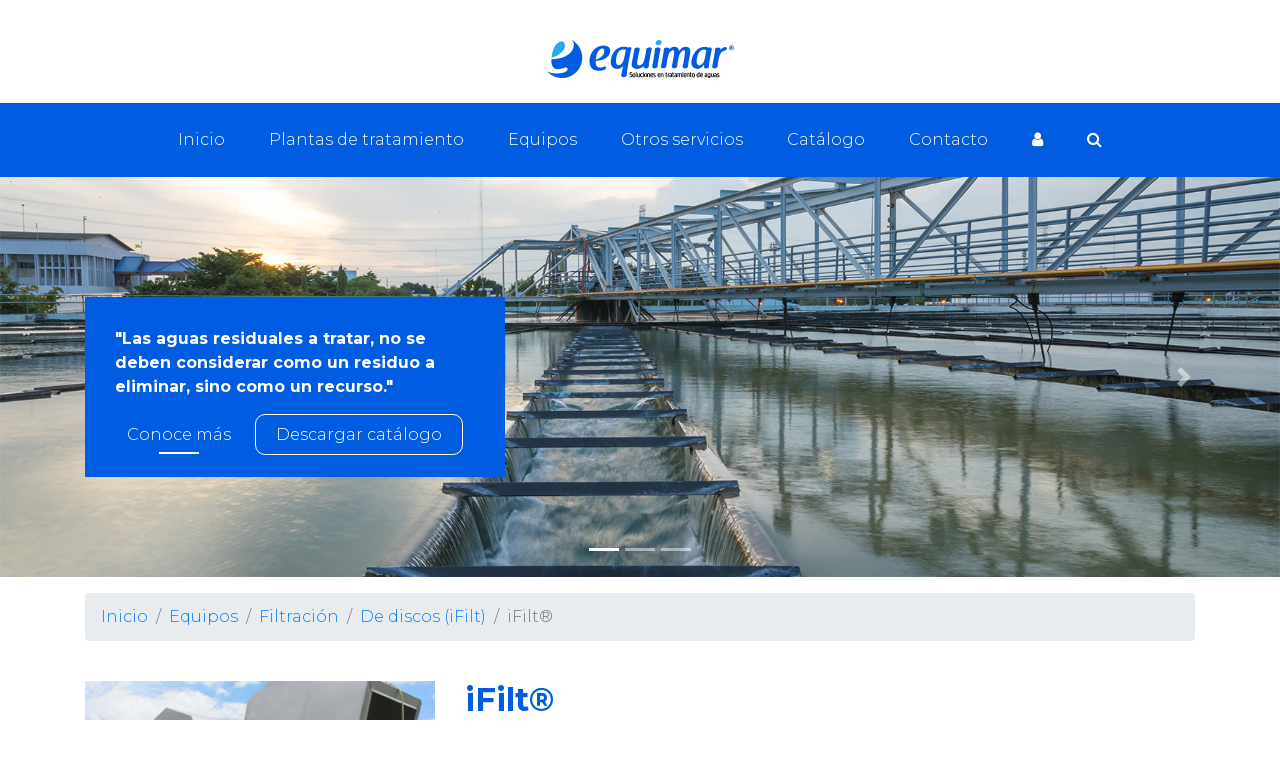

--- FILE ---
content_type: text/html; charset=UTF-8
request_url: http://catalogo.equimar.mx/equipos/ifilt-r
body_size: 5686
content:
<!DOCTYPE html>
<html lang="es">
<head>
	<meta charset="UTF-8">
	<title>Equimar | Soluciones en tratamiento de agua</title>
	<meta name="viewport" content="width=device-width, initial-scale=1.0">
	<meta name="description" content="Soluciones en tratamiento de aguas residuales industriales, sanitarias y potables en México.">
	<meta name="keywords" content="Tratamiento de aguas residuales, preservación y protección del medio ambiente,">

	<meta name="google-site-verification" content="D24fXxgJOB90W-M4MqkkVINvUrtLWX-5VDZ79uqNwis" />
	<meta name="author" content="Luis Escobar" />
	<meta name="copyright" content="Equimar 2020 - Derechos Reservados." />

	<link rel="icon" type="image/png" href="/sitio/favicon.png">
	<link rel="stylesheet" href="https://stackpath.bootstrapcdn.com/bootstrap/4.3.1/css/bootstrap.min.css">
	<link rel="stylesheet" href="https://stackpath.bootstrapcdn.com/font-awesome/4.7.0/css/font-awesome.min.css">
	<link rel="stylesheet" href="https://cdn.jsdelivr.net/npm/fakeloader@1.0.0/fakeLoader.css">
	<link rel="stylesheet" href="https://fonts.googleapis.com/css?family=Montserrat:100,200,300,300i,400,500,600,700,800&display=swap">
	<link rel="stylesheet" href="https://cdnjs.cloudflare.com/ajax/libs/magnific-popup.js/1.1.0/magnific-popup.min.css">
	<link rel="stylesheet" href="/sitio/css/style.css">
	<style>
		.grid-item { width: 25%; }
	</style>
</head>
<body>

	<div class="fakeLoader"></div>

<header class="d-flex flex-column justify-content-center">
	<div class="container d-flex justify-content-center">
		<a href="http://catalogo.equimar.mx" class="logo">
			<img src="/sitio/img/logo.png" alt="Equimar" class="img-fluid">
		</a>
	</div>
</header>

<i class="fa fa-bars d-md-none btn-menu"></i>

<nav class="d-md-flex justify-content-center">
	<ul>
		<li>
			<a href="http://catalogo.equimar.mx">Inicio</a>
		</li>
		<li class="sub" data-sub="submenu-tratamiento">
			<a href="#">Plantas de tratamiento</a>
			<ul class="submenu submenu-tratamiento d-none">
				<li><a href="http://catalogo.equimar.mx/plantas-de-tratamiento">¿Qué son las plantas de tratamiento?</a></li>
				<li><a href="http://catalogo.equimar.mx/que-norma-debo-cumplir">¿Qué Norma debo cumplir?</a></li>
				<li><a href="http://catalogo.equimar.mx/tipos-de-plantas">Tipos de Plantas de Tratamiento que manejamos</a></li>
			</ul>
		</li>
		<li class="sub" data-sub="submenu-equipo">
			<a href="#">Equipos</a>
		</li>
		<li>
			<a href="http://catalogo.equimar.mx/otros-servicios">Otros servicios</a>
		</li>
		<li>
			<a href="/sitio/documentos/catalogo.pdf" target="_blank">Catálogo</a>
		</li>
		<li>
			<a href="http://catalogo.equimar.mx/contacto">Contacto</a>
		</li>
		<li>
			<a href="#." data-toggle="modal" data-target="#modalClientes">
				<i class="fa fa-user"></i>
			</a>
		</li>
		<li>
			<a href="#." data-toggle="modal" data-target="#modalBusqueda">
				<i class="fa fa-search"></i>
			</a>
		</li>
	</ul>
</nav>

<div class="modal fade" id="modalBusqueda" tabindex="-1" role="dialog" aria-labelledby="exampleModalLabel" aria-hidden="true">
    <div class="modal-dialog" role="document">
        <div class="modal-content">
            <div class="modal-body">
                
                <form action="http://catalogo.equimar.mx/buscar" method="GET">
                	<div class="form-group m-0 p-0">
                		<div class="input-group">
						  <input type="text" name="s" class="form-control" placeholder="Buscar">
						  <div class="input-group-append">
						    <button type="submit" class="input-group-text  bg-primary" id="basic-addon2">
						    	<i class="fa fa-search text-white"></i>
						    </button>
						  </div>
						</div>
                	</div>
                </form>
            </div>
        </div>
    </div>
</div>

<div class="modal fade" id="modalClientes" tabindex="-1" role="dialog" aria-labelledby="exampleModalLabel" aria-hidden="true">
    <div class="modal-dialog" role="document">
        <div class="modal-content">
            <div class="modal-body">
                <a href="http://catalogo.equimar.mx/ingresar" target="_blank" class="btn btn-primary btn-lg btn-block">
                	<i class="fa fa-user"></i> Área de clientes
                </a>
            </div>
        </div>
    </div>
</div>

	<div id="carouselExampleCaptions" class="carousel slide" data-ride="carousel">
    <div class="container pl-0 pr-0" style="position: absolute; top: 0; left: 0; right: 0; z-index: 1000; background-color: #fff;">
        <div class="submenu submenu-equipo d-none pl-3 pr-3">
            <div class="row d-flex">
            		                <div class="col-12 col-md-4">
                            	                    <h5 class="azul mt-4"><a href="http://catalogo.equimar.mx/equipos/categoria/mezclado-y-homogenizacion">Mezclado y homogenización</a></h5>
    	                        	                    <ul>
    	                    	                                        	                        	  <li><a href="http://catalogo.equimar.mx/equipos/subcategoria/agua-residual">Agua residual</a></li>
                                        	                                                                	                        	  <li><a href="http://catalogo.equimar.mx/equipos/subcategoria/coagulacion">Coagulación</a></li>
                                        	                                                                	                        	  <li><a href="http://catalogo.equimar.mx/equipos/subcategoria/digestores-anaerobios-de-lodos">Digestores anaerobios de lodos</a></li>
                                        	                                                                	                        	  <li><a href="http://catalogo.equimar.mx/equipos/subcategoria/totes-tambos-de-1-m3">Totes/tambos de 1 m3</a></li>
                                        	                                                                	                        	  <li><a href="http://catalogo.equimar.mx/equipos/subcategoria/agua-potable-almacenada">Agua potable almacenada</a></li>
                                        	                                                                	                        	  <li><a href="http://catalogo.equimar.mx/equipos/subcategoria/floculacion">Floculación</a></li>
                                        	                            	                    </ul>
    	                                            	                </div>
                	                <div class="col-12 col-md-4">
                            	                    <h5 class="azul mt-4"><a href="http://catalogo.equimar.mx/equipos/categoria/aireacion">Aireación</a></h5>
    	                        	                    <ul>
    	                    	                                        	                        	  <li><a href="http://catalogo.equimar.mx/equipos/subcategoria/burbuja-fina">Burbuja Fina</a></li>
                                        	                                                                	                        	  <li><a href="http://catalogo.equimar.mx/equipos/subcategoria/burbuja-gruesa">Burbuja Gruesa</a></li>
                                        	                            	                    </ul>
    	                                            	                </div>
                	                <div class="col-12 col-md-4">
                            	                    <h5 class="azul mt-4"><a href="http://catalogo.equimar.mx/equipos/categoria/mezclado-y-aireacion">Mezclado y Aireación</a></h5>
    	                        	                    <ul>
    	                    	                                        	                        	  <li><a href="http://catalogo.equimar.mx/equipos/subcategoria/equipo-con-motor-en-seco">Equipo con motor en seco</a></li>
                                        	                                                                	                        	  <li><a href="http://catalogo.equimar.mx/equipos/subcategoria/equipo-completamente-sumergido">Equipo completamente sumergido</a></li>
                                        	                            	                    </ul>
    	                                            	                </div>
                	                <div class="col-12 col-md-4">
                            	                    <h5 class="azul mt-4"><a href="http://catalogo.equimar.mx/equipos/categoria/espesado-y-desaguado-de-lodos">Espesado y desaguado de lodos</a></h5>
    	                        	                    <ul>
    	                    	                                        	                        	  <li><a href="http://catalogo.equimar.mx/equipos/subcategoria/prensa-de-tornillo-multidisco">Prensa de tornillo Multidisco</a></li>
                                        	                                                                	                        	  <li><a href="http://catalogo.equimar.mx/equipos/subcategoria/prensa-de-solidos-con-fibras-kds">Prensa de sólidos con fibras KDS</a></li>
                                        	                                                                	                        	  <li><a href="http://catalogo.equimar.mx/equipos/subcategoria/carbonizador-de-lodos">Carbonizador de lodos</a></li>
                                        	                                                                	                        	  <li><a href="http://catalogo.equimar.mx/equipos/subcategoria/equipos-perifericos-para-multidisco">Equipos periféricos para Multidisco</a></li>
                                        	                            	                    </ul>
    	                                            	                </div>
                	                <div class="col-12 col-md-4">
                            	                    <h5 class="azul mt-4"><a href="http://catalogo.equimar.mx/equipos/categoria/pretratamiento">Pretratamiento</a></h5>
    	                        	                    <ul>
    	                    	                                        	                        	  <li><a href="http://catalogo.equimar.mx/equipos/subcategoria/cribado">Cribado</a></li>
                                        	                                                                	                        	  <li><a href="http://catalogo.equimar.mx/equipos/subcategoria/clasificadores-de-arena">Clasificadores de arena</a></li>
                                        	                                                                	                        	  <li><a href="http://catalogo.equimar.mx/equipos/subcategoria/combinado-cribado-arenas-grasas">Combinado (cribado + arenas + grasas)</a></li>
                                        	                            	                    </ul>
    	                                            	                </div>
                	                <div class="col-12 col-md-4">
                            	                    <h5 class="azul mt-4"><a href="http://catalogo.equimar.mx/equipos/categoria/clarificacion">Clarificación</a></h5>
    	                        	                    <ul>
    	                    	                                        	                        	  <li><a href="http://catalogo.equimar.mx/equipos/subcategoria/lamella">Lamella</a></li>
                                        	                                                                	                        	  <li><a href="http://catalogo.equimar.mx/equipos/subcategoria/daf">DAF</a></li>
                                        	                            	                    </ul>
    	                                            	                </div>
                	                <div class="col-12 col-md-4">
                            	                    <h5 class="azul mt-4"><a href="http://catalogo.equimar.mx/equipos/categoria/filtracion">Filtración</a></h5>
    	                        	                    <ul>
    	                    	                                        	                        	  <li><a href="http://catalogo.equimar.mx/equipos/subcategoria/lecho-profundo">Lecho profundo</a></li>
                                        	                                                                	                        	  <li><a href="http://catalogo.equimar.mx/equipos/subcategoria/carbon-activado">Carbón activado</a></li>
                                        	                                                                	                        	  <li><a href="http://catalogo.equimar.mx/equipos/subcategoria/turbidex">Turbidex</a></li>
                                        	                                                                	                        	  <li><a href="http://catalogo.equimar.mx/equipos/subcategoria/de-discos-ifilt">De discos (iFilt)</a></li>
                                        	                            	                    </ul>
    	                                            	                </div>
                	                <div class="col-12 col-md-4">
                            	                    <h5 class="azul mt-4"><a href="http://catalogo.equimar.mx/equipos/categoria/desinfeccion">Desinfección</a></h5>
    	                        	                    <ul>
    	                    	                                        	                        	  <li><a href="http://catalogo.equimar.mx/equipos/subcategoria/lamparas-uv">Lámparas UV</a></li>
                                        	                                                                	                        	  <li><a href="http://catalogo.equimar.mx/equipos/subcategoria/clorador-de-tabletas">Clorador de tabletas</a></li>
                                        	                                                                	                        	  <li><a href="http://catalogo.equimar.mx/equipos/subcategoria/por-bombeo">Por bombeo</a></li>
                                        	                            	                    </ul>
    	                                            	                </div>
                	                <div class="col-12 col-md-4">
                            	                    <h5 class="azul mt-4"><a href="http://catalogo.equimar.mx/equipos/categoria/remocion-de-contaminantes">Remoción de contaminantes</a></h5>
    	                        	                    <ul>
    	                    	                                        	                                                                	                                                                	                                                                	                                                                	                                                                	                                                                	                                                                	                                                                	                                                                	                                                                	                                                                	                                                                	                                                                	                                                                	                                                                	                                                                	                                                                	                            	                    </ul>
    	                                            	                </div>
                	                <div class="col-12 col-md-4">
                            	                    <h5 class="azul mt-4"><a href="http://catalogo.equimar.mx/equipos/categoria/planta-de-tratamiento-fisicoquimica">Planta de tratamiento Fisicoquimica</a></h5>
    	                        	                    <ul>
    	                    	    	                    </ul>
    	                                            	                </div>
                            </div>
        </div>
    </div>

    <ol class="carousel-indicators">
        <li data-target="#carouselExampleCaptions" data-slide-to="0" class="active"></li>
        <li data-target="#carouselExampleCaptions" data-slide-to="1"></li>
        <li data-target="#carouselExampleCaptions" data-slide-to="2"></li>
    </ol>

    <div class="carousel-inner">
        <div class="container">
            <div class="slide-caption d-none d-lg-block">
                <p class="font-weight-bold">
                    "Las aguas residuales a tratar, no se deben considerar como un residuo a eliminar, sino como un recurso."
                </p>
                <div class="text-center d-flex justify-content-around align-items-center mt-4">
                    <div class="">
                        <a href="http://catalogo.equimar.mx/plantas-de-tratamiento" class="conoce">Conoce más</a>
                    </div>
                    <div class="">
                        <a href="/sitio/documentos/catalogo.pdf" target="_blank" class="descarga">Descargar catálogo</a>
                    </div>
                </div>
            </div>
        </div>
        <div class="carousel-item active">
            <img src="/sitio/img/slide01.jpg" class="d-block w-100" alt="" style="min-height: 400px !important;">
        </div>
        <div class="carousel-item">
            <img src="/sitio/img/slide01.jpg" class="d-block w-100" alt="" style="min-height: 400px !important;">
        </div>
        <div class="carousel-item">
            <img src="/sitio/img/slide01.jpg" class="d-block w-100" alt="" style="min-height: 400px !important;">
        </div>
    </div>
    <a class="carousel-control-prev" href="#carouselExampleCaptions" role="button" data-slide="prev">
        <span class="carousel-control-prev-icon" aria-hidden="true"></span>
        <span class="sr-only">Previous</span>
    </a>
    <a class="carousel-control-next" href="#carouselExampleCaptions" role="button" data-slide="next">
        <span class="carousel-control-next-icon" aria-hidden="true"></span>
        <span class="sr-only">Next</span>
    </a>
</div>		<section class="pt-3">
		<div class="container">
			<ol class="breadcrumb">
				<li class="breadcrumb-item"><a href="index.php">Inicio</a></li>
				<li class="breadcrumb-item"><a href="#">Equipos</a></li>
				<li class="breadcrumb-item"><a href="http://catalogo.equimar.mx/equipos/categoria/filtracion">Filtración</a></li>
				<li class="breadcrumb-item"><a href="http://catalogo.equimar.mx/equipos/subcategoria/de-discos-ifilt">De discos (iFilt)</a></li>
				<li class="breadcrumb-item active" aria-current="page">iFilt®</li>
			</ol>
			<br>

			<div class="row">

				<div class="col-12 col-md-4 mb-3">
											<img src="/uploads/imagenes/1603146002-01.jpg" alt="" class="img-fluid">
					
					<div class="text-center">
						<a href="http://catalogo.equimar.mx/contacto" target="_blank" class="btn btn-outline-primary btn-sm mt-5">
							Solicita una demo <i class="fa fa-envelope"></i>
						</a>
					</div>

									</div>
				<div class="col-12 col-md-8">
					<h3 class="h2 mb-3 azul font-weight-bold">iFilt®</h3>
					<ul><li>Cuerpo y malla en acero inoxidable</li><li>No utiliza medios filtrantes</li><li>Robusto</li><li>Apertura de malla: 10 a 100 µm&nbsp; &nbsp;&nbsp;</li></ul>

					
				</div>

			</div>

		</div>
	</section>


	<footer>
	<div class="container">
		<div class="row mb-5">
			<div class="col-12 col-md-4">
				<a href="#.">
					<img src="/sitio/img/logo-footer.png" alt="" class="img-fluid">
				</a>
			</div>
			<div class="col-12 col-md-4"></div>
			<div class="col-12 col-md-4">
				<a href="#" class="goto">
					<i class="fa fa-angle-up"></i>
				</a>
			</div>
		</div>
		<div class="row">
			<div class="col-12 col-md-4">
				<p class="mb-0">
					Teléfono: (33) 3812 1414 <br>
					WhatsApp: (33) 3453 6037
				</p>
			</div>
			<div class="col-12 col-md-4">
				<p class="mb-0 text-lg-center">
					Email: ventas@equimar.mx <br>
					Horario: Lunes a Viernes de 8:00 a 18:00
				</p>
			</div>
			<div class="col-12 col-md-4 text-lg-right">
				<ul class="d-inline-block list-unstyled text-left mb-0">
					<!-- <li class="d-block text-white"><a href="#">FAQ</a></li> -->
					<li class="d-block text-white"><a href="/sitio/documentos/aviso-privacidad.pdf" target="_blank">Avisos de privacidad</a></li>
					<li class="d-block text-white"><a href="/sitio/documentos/aviso-privacidad-proveedores.pdf" target="_blank">Avisos de privacidad proveedores</a></li>
					<li class="d-block text-white"><a href="/sitio/documentos/aviso-privacidad-web.pdf" target="_blank">Avisos de privacidad web</a></li>
				</ul>
			</div>
		</div>
		<div class="line"></div>
		<div class="row">
			<div class="col-12 col-lg-6">
				&copy; Equimar 2026. Derechos Reservados.
			</div>
			<div class="col-12 col-lg-6 text-lg-right">
				<div class="d-inline-block">
					<ul class="list-unstyled redes">
						<li class="d-inline-block ml-3">
							<b>Síguenos</b>
						</li>
						<li class="d-inline-block ml-3">
							<a href="#" target="_blank" class="d-flex justify-content-center align-items-center">
								<i class="fa fa-facebook"></i>
							</a>
						</li>
						<li class="d-inline-block ml-3">
							<a href="#" target="_blank" class="d-flex justify-content-center align-items-center">
								<i class="fa fa-instagram"></i>
							</a>
						</li>
						<li class="d-inline-block ml-3">
							<a href="https://www.youtube.com/channel/UCPnBw4fqmpDrGFdu0mBA1xQ?view_as=subscribe" target="_blank" class="d-flex justify-content-center align-items-center">
								<i class="fa fa-youtube"></i>
							</a>
						</li>

					</ul>
				</div>
			</div>
			<div class="col-12 text-right">
				<a href="https://www.brandhouse.com.mx" target="_blank"><small class="text-white">Brandhouse Marketing</small></a>
			</div>
		</div>
	</div>
</footer>

<script src="https://code.jquery.com/jquery-2.2.4.min.js"></script>
<!-- <script src="https://cdnjs.cloudflare.com/ajax/libs/popper.js/1.12.9/umd/popper.min.js"></script> -->
<script src="https://stackpath.bootstrapcdn.com/bootstrap/4.3.1/js/bootstrap.min.js"></script>
<script src="https://cdn.jsdelivr.net/npm/fakeloader@1.0.0/fakeLoader.min.js"></script>
<script src="https://cdnjs.cloudflare.com/ajax/libs/parallax.js/1.5.0/parallax.min.js"></script>
<script src="https://cdnjs.cloudflare.com/ajax/libs/magnific-popup.js/1.1.0/jquery.magnific-popup.min.js"></script>
<script src="https://cdnjs.cloudflare.com/ajax/libs/1000hz-bootstrap-validator/0.11.9/validator.min.js"></script>
<script src="https://unpkg.com/sweetalert2@7.22.0/dist/sweetalert2.all.js"></script>
<script src="https://unpkg.com/isotope-layout@3/dist/isotope.pkgd.min.js"></script>
<script src="https://www.google.com/recaptcha/api.js?hl=es" async defer></script>
<script async src="https://cse.google.com/cse.js?cx=018164228909762274349:v22wyfp5yqc"></script>



<script>

    /*----------  Loader  ----------*/
	$('.fakeLoader').fakeLoader({
		timeToHide: 1000,
		spinner: 'spinner1',
		bgColor: '#005ce1',
		zIndex: '5000'

	});


	$(window).load(function(){
		/*----------  Isotope  ----------*/
		if( $('.grid').length ){
			var $container = $('.grid').isotope({
			  	// options
			  	itemSelector: '.grid-item',
			  	layoutMode: 'fitRows'
			});

			$('#industrias a').click(function(){
		        var selector = $(this).attr('data-filter');
		        $container.isotope({ filter: selector });

		        if(selector == '*')
		        	selector = 'Todas';

		    	$("#filtro").text(selector.replace('.', ''));
		        return false;
		    });

		}

	});


	$(function(){

		/*----------  Galería  ----------*/
		// $('.galeria').each(function() { // the containers for all your galleries
		//     $(this).magnificPopup({
		//         delegate: 'a', // the selector for gallery item
		//         type: 'image',
		//         gallery: {
		//           enabled:true
		//         }
		//     });
		// });


		/*----------  Menú  ----------*/
		$('.sub > a').on('click', function(){
			//$(this).parent().find('.submenu').toggleClass('d-none');
			$('.'+$(this).parent().data('sub')).toggleClass('d-none');

		});

		$('.btn-menu').on('click', function(){
			$('nav').slideToggle();
		});

		$(document).on("click",function(e) {

	        var container = $(".submenu");

	        if (!container.is(e.target) && container.has(e.target).length === 0) {
	            if(!$('.submenu').hasClass('d-none')){
	            	$(".submenu").addClass('d-none ');
	            }
	        }
	    });





		/*----------  Contact Form  ----------*/
		if($('#contactForm').length){
			$('#contactForm').on('submit', function(){
				if(grecaptcha.getResponse() == ''){
	                swal({
	                    title: 'Contáctanos',
	                    text: 'Resuelve el catpcha.',
	                    type: 'warning',
	                });
	                return false;
	            }
			});

		}


	    /*----------  Hash url  ----------*/
	    setTimeout(function(){
			var hash = window.location.hash.substr(1);
			if(hash){

				$('html, body').animate({
                    scrollTop: $("#"+hash).offset().top - 90
                }, 100);
			}
		}, 1000);

	});




</script>
</body>
</html>

--- FILE ---
content_type: text/css
request_url: http://catalogo.equimar.mx/sitio/css/style.css
body_size: 1104
content:
*{font-family:"Montserrat",sans-serif;font-weight:300}body header{padding-top:40px;padding-bottom:25px;position:relative}body .btn-menu{position:absolute;right:15px;top:37px;display:inline-block;font-size:28px;color:#005ce1}body nav{background-color:#005ce1;padding:20px;display:none}body nav>ul{display:block;margin:0;padding:0;text-align:left}body nav>ul>li{list-style:none;width:100%;display:block}body nav>ul>li:last-child a{border-bottom:0}body nav>ul>li a{text-decoration:none;color:#fff;padding:6px 0;display:block;border-bottom:dashed 1px #fff;font-size:18px;white-space:nowrap}body nav>ul>li a:hover{text-decoration:none;color:#fff}body .submenu{border:solid 1px #aaa;border-top:0}body .submenu h5{font-size:18px}body .submenu.d-none{border:0}body .submenu ul{padding-left:20px}body .submenu ul li{color:#aaa}body .submenu ul li a{font-size:14px;text-decoration:none;color:#aaa}body .slide-caption{position:absolute;top:30%;z-index:100;width:40%;max-width:420px;background-color:#005ce1;color:#fff;padding:30px}body .slide-caption .conoce{color:#fff;text-decoration:none;position:relative}body .slide-caption .conoce::before{content:"";position:absolute;bottom:-10px;border-top:solid 2px #fff;width:40px;display:inline-block;left:50%;margin-left:-20px}body .slide-caption .descarga{color:#fff;border:solid 1px #fff;border-radius:10px;text-decoration:none;padding:10px 20px}body h2,body h3,body h4{color:#005ce1}body h2 small,body h3 small,body h4 small{font-weight:200}body section{padding:50px 0;background-color:#fff}body section h2{font-weight:600}body section h3{font-size:20px;font-weight:400}body section p{font-size:14px;text-align:justify;color:#acacac}body section ul li{font-size:14px;color:#acacac;display:block;margin-bottom:10px;padding-left:15px;position:relative}body section ul li:before{content:"";position:absolute;width:6px;height:6px;left:0;top:8px;background-color:#005ce1;border-radius:50%}body .parallax{height:50vh;color:#fff;background-color:transparent}body .parallax h2,body .parallax h3,body .parallax h4{color:#fff}body .parallax a{color:#fff;text-decoration:none}body .que-hacer .circulo{display:inline-block;background-color:#005ce1;color:#fff;width:50px;height:50px;text-align:center;line-height:50px;vertical-align:center;border-radius:50%}body .que-hacer p{font-size:13px}body footer{color:#fff;padding:40px 0;background-color:#005ce1}body footer .line{display:block;height:1px;background-color:#fff;margin:30px 0 20px 0}body footer a{color:#fff;text-decoration:none}body footer .goto{font-size:40px;float:right}body footer .goto.hover{color:#25abec}body footer .redes a{display:inline-block;width:35px;height:35px;text-align:center;background-color:#fff;border-radius:50%}body footer .redes a:hover{text-decoration:none}body footer .redes a i{color:#005ce1;font-size:22px}body .azul{color:#005ce1}@media(min-width: 768px){body nav{padding:15px;display:inline-block}body nav>ul{margin:0;padding:0;display:inline-block}body nav>ul>li{display:inline-block;width:auto;position:relative}body nav>ul>li>a{color:#fff;padding:10px 20px;font-size:16px;border-bottom:0;position:relative}body nav>ul>li>a:hover::before{content:"";display:inline-block;position:absolute;width:40px;left:20px;bottom:0;border-top:solid 3px #fff}body nav>ul .submenu{position:absolute;top:59px;z-index:999;display:inline-block;margin:0;padding:0;background-color:#fff;list-style:none;border:solid 1px #aaa;border-top:0;left:50%;margin-left:-25%}body nav>ul .submenu li{padding:0px 10px}body nav>ul .submenu li a{color:#aaa;font-size:14px}body nav>ul .submenu li a:hover{color:#005ce1}body section{padding:80px 0}body .dropdown-menu{margin-top:14px}body .dropdown-menu a{color:#aaa;font-size:14px}body .dropdown-menu a:hover{color:#005ce1}}/*# sourceMappingURL=style.css.map */


--- FILE ---
content_type: text/javascript; charset=utf-8
request_url: https://unpkg.com/sweetalert2@7.22.0/dist/sweetalert2.all.js
body_size: 22319
content:
/*!
* sweetalert2 v7.22.0
* Released under the MIT License.
*/
(function (global, factory) {
	typeof exports === 'object' && typeof module !== 'undefined' ? module.exports = factory() :
	typeof define === 'function' && define.amd ? define(factory) :
	(global.Sweetalert2 = factory());
}(this, (function () { 'use strict';

var _typeof = typeof Symbol === "function" && typeof Symbol.iterator === "symbol" ? function (obj) {
  return typeof obj;
} : function (obj) {
  return obj && typeof Symbol === "function" && obj.constructor === Symbol && obj !== Symbol.prototype ? "symbol" : typeof obj;
};











var classCallCheck = function (instance, Constructor) {
  if (!(instance instanceof Constructor)) {
    throw new TypeError("Cannot call a class as a function");
  }
};

var createClass = function () {
  function defineProperties(target, props) {
    for (var i = 0; i < props.length; i++) {
      var descriptor = props[i];
      descriptor.enumerable = descriptor.enumerable || false;
      descriptor.configurable = true;
      if ("value" in descriptor) descriptor.writable = true;
      Object.defineProperty(target, descriptor.key, descriptor);
    }
  }

  return function (Constructor, protoProps, staticProps) {
    if (protoProps) defineProperties(Constructor.prototype, protoProps);
    if (staticProps) defineProperties(Constructor, staticProps);
    return Constructor;
  };
}();







var _extends = Object.assign || function (target) {
  for (var i = 1; i < arguments.length; i++) {
    var source = arguments[i];

    for (var key in source) {
      if (Object.prototype.hasOwnProperty.call(source, key)) {
        target[key] = source[key];
      }
    }
  }

  return target;
};

var get = function get(object, property, receiver) {
  if (object === null) object = Function.prototype;
  var desc = Object.getOwnPropertyDescriptor(object, property);

  if (desc === undefined) {
    var parent = Object.getPrototypeOf(object);

    if (parent === null) {
      return undefined;
    } else {
      return get(parent, property, receiver);
    }
  } else if ("value" in desc) {
    return desc.value;
  } else {
    var getter = desc.get;

    if (getter === undefined) {
      return undefined;
    }

    return getter.call(receiver);
  }
};

var inherits = function (subClass, superClass) {
  if (typeof superClass !== "function" && superClass !== null) {
    throw new TypeError("Super expression must either be null or a function, not " + typeof superClass);
  }

  subClass.prototype = Object.create(superClass && superClass.prototype, {
    constructor: {
      value: subClass,
      enumerable: false,
      writable: true,
      configurable: true
    }
  });
  if (superClass) Object.setPrototypeOf ? Object.setPrototypeOf(subClass, superClass) : subClass.__proto__ = superClass;
};











var possibleConstructorReturn = function (self, call) {
  if (!self) {
    throw new ReferenceError("this hasn't been initialised - super() hasn't been called");
  }

  return call && (typeof call === "object" || typeof call === "function") ? call : self;
};





var slicedToArray = function () {
  function sliceIterator(arr, i) {
    var _arr = [];
    var _n = true;
    var _d = false;
    var _e = undefined;

    try {
      for (var _i = arr[Symbol.iterator](), _s; !(_n = (_s = _i.next()).done); _n = true) {
        _arr.push(_s.value);

        if (i && _arr.length === i) break;
      }
    } catch (err) {
      _d = true;
      _e = err;
    } finally {
      try {
        if (!_n && _i["return"]) _i["return"]();
      } finally {
        if (_d) throw _e;
      }
    }

    return _arr;
  }

  return function (arr, i) {
    if (Array.isArray(arr)) {
      return arr;
    } else if (Symbol.iterator in Object(arr)) {
      return sliceIterator(arr, i);
    } else {
      throw new TypeError("Invalid attempt to destructure non-iterable instance");
    }
  };
}();

var consolePrefix = 'SweetAlert2:';

/**
 * Filter the unique values into a new array
 * @param arr
 */
var uniqueArray = function uniqueArray(arr) {
  var result = [];
  for (var i = 0; i < arr.length; i++) {
    if (result.indexOf(arr[i]) === -1) {
      result.push(arr[i]);
    }
  }
  return result;
};

/**
 * Converts `inputOptions` into an array of `[value, label]`s
 * @param inputOptions
 */
var formatInputOptions = function formatInputOptions(inputOptions) {
  var result = [];
  if (typeof Map !== 'undefined' && inputOptions instanceof Map) {
    inputOptions.forEach(function (value, key) {
      result.push([key, value]);
    });
  } else {
    Object.keys(inputOptions).forEach(function (key) {
      result.push([key, inputOptions[key]]);
    });
  }
  return result;
};

/**
 * Standardise console warnings
 * @param message
 */
var warn = function warn(message) {
  console.warn(consolePrefix + ' ' + message);
};

/**
 * Standardise console errors
 * @param message
 */
var error = function error(message) {
  console.error(consolePrefix + ' ' + message);
};

/**
 * Private global state for `warnOnce`
 * @type {Array}
 * @private
 */
var previousWarnOnceMessages = [];

/**
 * Show a console warning, but only if it hasn't already been shown
 * @param message
 */
var warnOnce = function warnOnce(message) {
  if (!(previousWarnOnceMessages.indexOf(message) !== -1)) {
    previousWarnOnceMessages.push(message);
    warn(message);
  }
};

/**
 * If `arg` is a function, call it (with no arguments or context) and return the result.
 * Otherwise, just pass the value through
 * @param arg
 */
var callIfFunction = function callIfFunction(arg) {
  return typeof arg === 'function' ? arg() : arg;
};

var isThenable = function isThenable(arg) {
  return (typeof arg === 'undefined' ? 'undefined' : _typeof(arg)) === 'object' && typeof arg.then === 'function';
};

var DismissReason = Object.freeze({
  cancel: 'cancel',
  backdrop: 'overlay',
  close: 'close',
  esc: 'esc',
  timer: 'timer'
});

var version = "7.22.0";

var argsToParams = function argsToParams(args) {
  var params = {};
  switch (_typeof(args[0])) {
    case 'string':
      ['title', 'html', 'type'].forEach(function (name, index) {
        switch (_typeof(args[index])) {
          case 'string':
            params[name] = args[index];
            break;
          case 'undefined':
            break;
          default:
            error('Unexpected type of ' + name + '! Expected "string", got ' + _typeof(args[index]));
        }
      });
      break;

    case 'object':
      _extends(params, args[0]);
      break;

    default:
      error('Unexpected type of argument! Expected "string" or "object", got ' + _typeof(args[0]));
      return false;
  }
  return params;
};

/**
 * Adapt a legacy inputValidator for use with expectRejections=false
 */
var adaptInputValidator = function adaptInputValidator(legacyValidator) {
  return function adaptedInputValidator(inputValue, extraParams) {
    return legacyValidator.call(this, inputValue, extraParams).then(function () {
      return undefined;
    }, function (validationError) {
      return validationError;
    });
  };
};

var swalPrefix = 'swal2-';

var prefix = function prefix(items) {
  var result = {};
  for (var i in items) {
    result[items[i]] = swalPrefix + items[i];
  }
  return result;
};

var swalClasses = prefix(['container', 'shown', 'height-auto', 'iosfix', 'popup', 'modal', 'no-backdrop', 'toast', 'toast-shown', 'fade', 'show', 'hide', 'noanimation', 'close', 'title', 'header', 'content', 'actions', 'confirm', 'cancel', 'footer', 'icon', 'icon-text', 'image', 'input', 'has-input', 'file', 'range', 'select', 'radio', 'checkbox', 'textarea', 'inputerror', 'validationerror', 'progresssteps', 'activeprogressstep', 'progresscircle', 'progressline', 'loading', 'styled', 'top', 'top-start', 'top-end', 'top-left', 'top-right', 'center', 'center-start', 'center-end', 'center-left', 'center-right', 'bottom', 'bottom-start', 'bottom-end', 'bottom-left', 'bottom-right', 'grow-row', 'grow-column', 'grow-fullscreen']);

var iconTypes = prefix(['success', 'warning', 'info', 'question', 'error']);

// Remember state in cases where opening and handling a modal will fiddle with it.
var states = {
  previousBodyPadding: null
};

var hasClass = function hasClass(elem, className) {
  if (elem.classList) {
    return elem.classList.contains(className);
  }
  return false;
};

var focusInput = function focusInput(input) {
  input.focus();

  // place cursor at end of text in text input
  if (input.type !== 'file') {
    // http://stackoverflow.com/a/2345915/1331425
    var val = input.value;
    input.value = '';
    input.value = val;
  }
};

var addOrRemoveClass = function addOrRemoveClass(target, classList, add) {
  if (!target || !classList) {
    return;
  }
  if (typeof classList === 'string') {
    classList = classList.split(/\s+/).filter(Boolean);
  }
  classList.forEach(function (className) {
    if (target.forEach) {
      target.forEach(function (elem) {
        add ? elem.classList.add(className) : elem.classList.remove(className);
      });
    } else {
      add ? target.classList.add(className) : target.classList.remove(className);
    }
  });
};

var addClass = function addClass(target, classList) {
  addOrRemoveClass(target, classList, true);
};

var removeClass = function removeClass(target, classList) {
  addOrRemoveClass(target, classList, false);
};

var getChildByClass = function getChildByClass(elem, className) {
  for (var i = 0; i < elem.childNodes.length; i++) {
    if (hasClass(elem.childNodes[i], className)) {
      return elem.childNodes[i];
    }
  }
};

var show = function show(elem) {
  elem.style.opacity = '';
  elem.style.display = elem.id === swalClasses.content ? 'block' : 'flex';
};

var hide = function hide(elem) {
  elem.style.opacity = '';
  elem.style.display = 'none';
};

var empty = function empty(elem) {
  while (elem.firstChild) {
    elem.removeChild(elem.firstChild);
  }
};

// borrowed from jquery $(elem).is(':visible') implementation
var isVisible = function isVisible(elem) {
  return elem && (elem.offsetWidth || elem.offsetHeight || elem.getClientRects().length);
};

var removeStyleProperty = function removeStyleProperty(elem, property) {
  if (elem.style.removeProperty) {
    elem.style.removeProperty(property);
  } else {
    elem.style.removeAttribute(property);
  }
};

var getContainer = function getContainer() {
  return document.body.querySelector('.' + swalClasses.container);
};

var elementByClass = function elementByClass(className) {
  var container = getContainer();
  return container ? container.querySelector('.' + className) : null;
};

var getPopup = function getPopup() {
  return elementByClass(swalClasses.popup);
};

var getIcons = function getIcons() {
  var popup = getPopup();
  return popup.querySelectorAll('.' + swalClasses.icon);
};

var getTitle = function getTitle() {
  return elementByClass(swalClasses.title);
};

var getContent = function getContent() {
  return elementByClass(swalClasses.content);
};

var getImage = function getImage() {
  return elementByClass(swalClasses.image);
};

var getProgressSteps = function getProgressSteps() {
  return elementByClass(swalClasses.progresssteps);
};

var getValidationError = function getValidationError() {
  return elementByClass(swalClasses.validationerror);
};

var getConfirmButton = function getConfirmButton() {
  return elementByClass(swalClasses.confirm);
};

var getCancelButton = function getCancelButton() {
  return elementByClass(swalClasses.cancel);
};

var getButtonsWrapper = function getButtonsWrapper() {
  warnOnce('swal.getButtonsWrapper() is deprecated and will be removed in the next major release, use swal.getActions() instead');
  return elementByClass(swalClasses.actions);
};

var getActions = function getActions() {
  return elementByClass(swalClasses.actions);
};

var getFooter = function getFooter() {
  return elementByClass(swalClasses.footer);
};

var getCloseButton = function getCloseButton() {
  return elementByClass(swalClasses.close);
};

var getFocusableElements = function getFocusableElements() {
  var focusableElementsWithTabindex = Array.prototype.slice.call(getPopup().querySelectorAll('[tabindex]:not([tabindex="-1"]):not([tabindex="0"])'))
  // sort according to tabindex
  .sort(function (a, b) {
    a = parseInt(a.getAttribute('tabindex'));
    b = parseInt(b.getAttribute('tabindex'));
    if (a > b) {
      return 1;
    } else if (a < b) {
      return -1;
    }
    return 0;
  });

  // https://github.com/jkup/focusable/blob/master/index.js
  var otherFocusableElements = Array.prototype.slice.call(getPopup().querySelectorAll('a[href], area[href], input:not([disabled]), select:not([disabled]), textarea:not([disabled]), button:not([disabled]), iframe, object, embed, [tabindex="0"], [contenteditable], audio[controls], video[controls]'));

  return uniqueArray(focusableElementsWithTabindex.concat(otherFocusableElements));
};

var isModal = function isModal() {
  return !document.body.classList.contains(swalClasses['toast-shown']);
};

var isToast = function isToast() {
  return document.body.classList.contains(swalClasses['toast-shown']);
};

var isLoading = function isLoading() {
  return getPopup().hasAttribute('data-loading');
};

// Detect Node env
var isNodeEnv = function isNodeEnv() {
  return typeof window === 'undefined' || typeof document === 'undefined';
};

var sweetHTML = ('\n <div aria-labelledby="' + swalClasses.title + '" aria-describedby="' + swalClasses.content + '" class="' + swalClasses.popup + '" tabindex="-1">\n   <div class="' + swalClasses.header + '">\n     <ul class="' + swalClasses.progresssteps + '"></ul>\n     <div class="' + swalClasses.icon + ' ' + iconTypes.error + '">\n       <span class="swal2-x-mark"><span class="swal2-x-mark-line-left"></span><span class="swal2-x-mark-line-right"></span></span>\n     </div>\n     <div class="' + swalClasses.icon + ' ' + iconTypes.question + '">\n       <span class="' + swalClasses['icon-text'] + '">?</span>\n      </div>\n     <div class="' + swalClasses.icon + ' ' + iconTypes.warning + '">\n       <span class="' + swalClasses['icon-text'] + '">!</span>\n      </div>\n     <div class="' + swalClasses.icon + ' ' + iconTypes.info + '">\n       <span class="' + swalClasses['icon-text'] + '">i</span>\n      </div>\n     <div class="' + swalClasses.icon + ' ' + iconTypes.success + '">\n       <div class="swal2-success-circular-line-left"></div>\n       <span class="swal2-success-line-tip"></span> <span class="swal2-success-line-long"></span>\n       <div class="swal2-success-ring"></div> <div class="swal2-success-fix"></div>\n       <div class="swal2-success-circular-line-right"></div>\n     </div>\n     <img class="' + swalClasses.image + '" />\n     <h2 class="' + swalClasses.title + '" id="' + swalClasses.title + '"></h2>\n     <button type="button" class="' + swalClasses.close + '">\xD7</button>\n   </div>\n   <div class="' + swalClasses.content + '">\n     <div id="' + swalClasses.content + '"></div>\n     <input class="' + swalClasses.input + '" />\n     <input type="file" class="' + swalClasses.file + '" />\n     <div class="' + swalClasses.range + '">\n       <input type="range" />\n       <output></output>\n     </div>\n     <select class="' + swalClasses.select + '"></select>\n     <div class="' + swalClasses.radio + '"></div>\n     <label for="' + swalClasses.checkbox + '" class="' + swalClasses.checkbox + '">\n       <input type="checkbox" />\n     </label>\n     <textarea class="' + swalClasses.textarea + '"></textarea>\n     <div class="' + swalClasses.validationerror + '" id="' + swalClasses.validationerror + '"></div>\n   </div>\n   <div class="' + swalClasses.actions + '">\n     <button type="button" class="' + swalClasses.confirm + '">OK</button>\n     <button type="button" class="' + swalClasses.cancel + '">Cancel</button>\n   </div>\n   <div class="' + swalClasses.footer + '">\n   </div>\n </div>\n').replace(/(^|\n)\s*/g, '');

/*
 * Add modal + backdrop to DOM
 */
var init = function init(params) {
  // Clean up the old popup if it exists
  var c = getContainer();
  if (c) {
    c.parentNode.removeChild(c);
    removeClass([document.documentElement, document.body], [swalClasses['no-backdrop'], swalClasses['has-input'], swalClasses['toast-shown']]);
  }

  if (isNodeEnv()) {
    error('SweetAlert2 requires document to initialize');
    return;
  }

  var container = document.createElement('div');
  container.className = swalClasses.container;
  container.innerHTML = sweetHTML;

  var targetElement = typeof params.target === 'string' ? document.querySelector(params.target) : params.target;
  targetElement.appendChild(container);

  var popup = getPopup();
  var content = getContent();
  var input = getChildByClass(content, swalClasses.input);
  var file = getChildByClass(content, swalClasses.file);
  var range = content.querySelector('.' + swalClasses.range + ' input');
  var rangeOutput = content.querySelector('.' + swalClasses.range + ' output');
  var select = getChildByClass(content, swalClasses.select);
  var checkbox = content.querySelector('.' + swalClasses.checkbox + ' input');
  var textarea = getChildByClass(content, swalClasses.textarea);

  // a11y
  popup.setAttribute('role', params.toast ? 'alert' : 'dialog');
  popup.setAttribute('aria-live', params.toast ? 'polite' : 'assertive');
  if (!params.toast) {
    popup.setAttribute('aria-modal', 'true');
  }

  var oldInputVal = void 0; // IE11 workaround, see #1109 for details
  var resetValidationError = function resetValidationError(e) {
    if (Swal.isVisible() && oldInputVal !== e.target.value) {
      Swal.resetValidationError();
    }
    oldInputVal = e.target.value;
  };

  input.oninput = resetValidationError;
  file.onchange = resetValidationError;
  select.onchange = resetValidationError;
  checkbox.onchange = resetValidationError;
  textarea.oninput = resetValidationError;

  range.oninput = function (e) {
    resetValidationError(e);
    rangeOutput.value = range.value;
  };

  range.onchange = function (e) {
    resetValidationError(e);
    range.nextSibling.value = range.value;
  };

  return popup;
};

var parseHtmlToContainer = function parseHtmlToContainer(param, target) {
  if (!param) {
    return hide(target);
  }

  if ((typeof param === 'undefined' ? 'undefined' : _typeof(param)) === 'object') {
    target.innerHTML = '';
    if (0 in param) {
      for (var i = 0; i in param; i++) {
        target.appendChild(param[i].cloneNode(true));
      }
    } else {
      target.appendChild(param.cloneNode(true));
    }
  } else if (param) {
    target.innerHTML = param;
  } else {}
  show(target);
};

var animationEndEvent = function () {
  // Prevent run in Node env
  if (isNodeEnv()) {
    return false;
  }

  var testEl = document.createElement('div');
  var transEndEventNames = {
    'WebkitAnimation': 'webkitAnimationEnd',
    'OAnimation': 'oAnimationEnd oanimationend',
    'animation': 'animationend'
  };
  for (var i in transEndEventNames) {
    if (transEndEventNames.hasOwnProperty(i) && typeof testEl.style[i] !== 'undefined') {
      return transEndEventNames[i];
    }
  }

  return false;
}();

// Measure width of scrollbar
// https://github.com/twbs/bootstrap/blob/master/js/modal.js#L279-L286
var measureScrollbar = function measureScrollbar() {
  var supportsTouch = 'ontouchstart' in window || navigator.msMaxTouchPoints;
  if (supportsTouch) {
    return 0;
  }
  var scrollDiv = document.createElement('div');
  scrollDiv.style.width = '50px';
  scrollDiv.style.height = '50px';
  scrollDiv.style.overflow = 'scroll';
  document.body.appendChild(scrollDiv);
  var scrollbarWidth = scrollDiv.offsetWidth - scrollDiv.clientWidth;
  document.body.removeChild(scrollDiv);
  return scrollbarWidth;
};

var fixScrollbar = function fixScrollbar() {
  // for queues, do not do this more than once
  if (states.previousBodyPadding !== null) {
    return;
  }
  // if the body has overflow
  if (document.body.scrollHeight > window.innerHeight) {
    // add padding so the content doesn't shift after removal of scrollbar
    states.previousBodyPadding = parseInt(window.getComputedStyle(document.body).getPropertyValue('padding-right'));
    document.body.style.paddingRight = states.previousBodyPadding + measureScrollbar() + 'px';
  }
};

var undoScrollbar = function undoScrollbar() {
  if (states.previousBodyPadding !== null) {
    document.body.style.paddingRight = states.previousBodyPadding;
    states.previousBodyPadding = null;
  }
};

// Fix iOS scrolling http://stackoverflow.com/q/39626302/1331425
var iOSfix = function iOSfix() {
  var iOS = /iPad|iPhone|iPod/.test(navigator.userAgent) && !window.MSStream;
  if (iOS && !hasClass(document.body, swalClasses.iosfix)) {
    var offset = document.body.scrollTop;
    document.body.style.top = offset * -1 + 'px';
    addClass(document.body, swalClasses.iosfix);
  }
};

var undoIOSfix = function undoIOSfix() {
  if (hasClass(document.body, swalClasses.iosfix)) {
    var offset = parseInt(document.body.style.top, 10);
    removeClass(document.body, swalClasses.iosfix);
    document.body.style.top = '';
    document.body.scrollTop = offset * -1;
  }
};

var globalState = {};

// Restore previous active (focused) element
var restoreActiveElement = function restoreActiveElement() {
  if (globalState.previousActiveElement && globalState.previousActiveElement.focus) {
    var previousActiveElement = globalState.previousActiveElement;
    globalState.previousActiveElement = null;
    var x = window.scrollX;
    var y = window.scrollY;
    setTimeout(function () {
      previousActiveElement.focus && previousActiveElement.focus();
    }, 100); // issues/900
    if (typeof x !== 'undefined' && typeof y !== 'undefined') {
      // IE doesn't have scrollX/scrollY support
      window.scrollTo(x, y);
    }
  }
};

/*
 * Global function to close sweetAlert
 */
var close = function close(onClose, onAfterClose) {
  var container = getContainer();
  var popup = getPopup();
  if (!popup) {
    return;
  }

  if (onClose !== null && typeof onClose === 'function') {
    onClose(popup);
  }

  removeClass(popup, swalClasses.show);
  addClass(popup, swalClasses.hide);

  var removePopupAndResetState = function removePopupAndResetState() {
    if (!isToast()) {
      restoreActiveElement();
      window.removeEventListener('keydown', globalState.keydownHandler, { capture: true });
      globalState.keydownHandlerAdded = false;
    }

    if (container.parentNode) {
      container.parentNode.removeChild(container);
    }
    removeClass([document.documentElement, document.body], [swalClasses.shown, swalClasses['height-auto'], swalClasses['no-backdrop'], swalClasses['has-input'], swalClasses['toast-shown']]);

    if (isModal()) {
      undoScrollbar();
      undoIOSfix();
    }

    if (onAfterClose !== null && typeof onAfterClose === 'function') {
      setTimeout(function () {
        onAfterClose();
      });
    }
  };

  // If animation is supported, animate
  if (animationEndEvent && !hasClass(popup, swalClasses.noanimation)) {
    popup.addEventListener(animationEndEvent, function swalCloseEventFinished() {
      popup.removeEventListener(animationEndEvent, swalCloseEventFinished);
      if (hasClass(popup, swalClasses.hide)) {
        removePopupAndResetState();
      }
    });
  } else {
    // Otherwise, remove immediately
    removePopupAndResetState();
  }
};

/*
 * Global function to determine if swal2 popup is shown
 */
var isVisible$1 = function isVisible() {
  return !!getPopup();
};

/*
 * Global function to click 'Confirm' button
 */
var clickConfirm = function clickConfirm() {
  return getConfirmButton().click();
};

/*
 * Global function to click 'Cancel' button
 */
var clickCancel = function clickCancel() {
  return getCancelButton().click();
};

function fire() {
  var Swal = this;

  for (var _len = arguments.length, args = Array(_len), _key = 0; _key < _len; _key++) {
    args[_key] = arguments[_key];
  }

  return new (Function.prototype.bind.apply(Swal, [null].concat(args)))();
}

/**
 * Extends a Swal class making it able to be instantiated without the `new` keyword (and thus without `Swal.fire`)
 * @param ParentSwal
 * @returns {NoNewKeywordSwal}
 */
function withNoNewKeyword(ParentSwal) {
  var NoNewKeywordSwal = function NoNewKeywordSwal() {
    for (var _len = arguments.length, args = Array(_len), _key = 0; _key < _len; _key++) {
      args[_key] = arguments[_key];
    }

    if (!(this instanceof NoNewKeywordSwal)) {
      return new (Function.prototype.bind.apply(NoNewKeywordSwal, [null].concat(args)))();
    }
    Object.getPrototypeOf(NoNewKeywordSwal).apply(this, args);
  };
  NoNewKeywordSwal.prototype = _extends(Object.create(ParentSwal.prototype), { constructor: NoNewKeywordSwal });

  if (typeof Object.setPrototypeOf === 'function') {
    Object.setPrototypeOf(NoNewKeywordSwal, ParentSwal);
  } else {
    // Android 4.4
    // eslint-disable-next-line
    NoNewKeywordSwal.__proto__ = ParentSwal;
  }
  return NoNewKeywordSwal;
}

var defaultParams = {
  title: '',
  titleText: '',
  text: '',
  html: '',
  footer: '',
  type: null,
  toast: false,
  customClass: '',
  target: 'body',
  backdrop: true,
  animation: true,
  heightAuto: true,
  allowOutsideClick: true,
  allowEscapeKey: true,
  allowEnterKey: true,
  showConfirmButton: true,
  showCancelButton: false,
  preConfirm: null,
  confirmButtonText: 'OK',
  confirmButtonAriaLabel: '',
  confirmButtonColor: null,
  confirmButtonClass: null,
  cancelButtonText: 'Cancel',
  cancelButtonAriaLabel: '',
  cancelButtonColor: null,
  cancelButtonClass: null,
  buttonsStyling: true,
  reverseButtons: false,
  focusConfirm: true,
  focusCancel: false,
  showCloseButton: false,
  closeButtonAriaLabel: 'Close this dialog',
  showLoaderOnConfirm: false,
  imageUrl: null,
  imageWidth: null,
  imageHeight: null,
  imageAlt: '',
  imageClass: null,
  timer: null,
  width: null,
  padding: null,
  background: null,
  input: null,
  inputPlaceholder: '',
  inputValue: '',
  inputOptions: {},
  inputAutoTrim: true,
  inputClass: null,
  inputAttributes: {},
  inputValidator: null,
  grow: false,
  position: 'center',
  progressSteps: [],
  currentProgressStep: null,
  progressStepsDistance: null,
  onBeforeOpen: null,
  onAfterClose: null,
  onOpen: null,
  onClose: null,
  useRejections: false,
  expectRejections: false
};

var deprecatedParams = ['useRejections', 'expectRejections'];

/**
 * Is valid parameter
 * @param {String} paramName
 */
var isValidParameter = function isValidParameter(paramName) {
  return defaultParams.hasOwnProperty(paramName) || paramName === 'extraParams';
};

/**
 * Is deprecated parameter
 * @param {String} paramName
 */
var isDeprecatedParameter = function isDeprecatedParameter(paramName) {
  return deprecatedParams.indexOf(paramName) !== -1;
};

/**
 * Show relevant warnings for given params
 *
 * @param params
 */
var showWarningsForParams = function showWarningsForParams(params) {
  for (var param in params) {
    if (!isValidParameter(param)) {
      warn('Unknown parameter "' + param + '"');
    }
    if (isDeprecatedParameter(param)) {
      warnOnce('The parameter "' + param + '" is deprecated and will be removed in the next major release.');
    }
  }
};

var deprecationWarning = '"setDefaults" & "resetDefaults" methods are deprecated in favor of "mixin" method and will be removed in the next major release. For new projects, use "mixin". For past projects already using "setDefaults", support will be provided through an additional package.';
var defaults$1 = {};

function withGlobalDefaults(ParentSwal) {
  var SwalWithGlobalDefaults = function (_ParentSwal) {
    inherits(SwalWithGlobalDefaults, _ParentSwal);

    function SwalWithGlobalDefaults() {
      classCallCheck(this, SwalWithGlobalDefaults);
      return possibleConstructorReturn(this, (SwalWithGlobalDefaults.__proto__ || Object.getPrototypeOf(SwalWithGlobalDefaults)).apply(this, arguments));
    }

    createClass(SwalWithGlobalDefaults, [{
      key: '_main',
      value: function _main(params) {
        return get(SwalWithGlobalDefaults.prototype.__proto__ || Object.getPrototypeOf(SwalWithGlobalDefaults.prototype), '_main', this).call(this, _extends({}, defaults$1, params));
      }
    }], [{
      key: 'setDefaults',
      value: function setDefaults(params) {
        warnOnce(deprecationWarning);
        if (!params || (typeof params === 'undefined' ? 'undefined' : _typeof(params)) !== 'object') {
          throw new TypeError('SweetAlert2: The argument for setDefaults() is required and has to be a object');
        }
        showWarningsForParams(params);
        // assign valid params from `params` to `defaults`
        Object.keys(params).forEach(function (param) {
          if (ParentSwal.isValidParameter(param)) {
            defaults$1[param] = params[param];
          }
        });
      }
    }, {
      key: 'resetDefaults',
      value: function resetDefaults() {
        warnOnce(deprecationWarning);
        defaults$1 = {};
      }
    }]);
    return SwalWithGlobalDefaults;
  }(ParentSwal);

  // Set default params if `window._swalDefaults` is an object


  if (typeof window !== 'undefined' && _typeof(window._swalDefaults) === 'object') {
    SwalWithGlobalDefaults.setDefaults(window._swalDefaults);
  }

  return SwalWithGlobalDefaults;
}

/**
 * Returns an extended version of `Swal` containing `params` as defaults.
 * Useful for reusing Swal configuration.
 *
 * For example:
 *
 * Before:
 * const textPromptOptions = { input: 'text', showCancelButton: true }
 * const {value: firstName} = await Swal({ ...textPromptOptions, title: 'What is your first name?' })
 * const {value: lastName} = await Swal({ ...textPromptOptions, title: 'What is your last name?' })
 *
 * After:
 * const TextPrompt = Swal.mixin({ input: 'text', showCancelButton: true })
 * const {value: firstName} = await TextPrompt('What is your first name?')
 * const {value: lastName} = await TextPrompt('What is your last name?')
 *
 * @param mixinParams
 */
function mixin(mixinParams) {
  var Swal = this;
  return withNoNewKeyword(function (_Swal) {
    inherits(MixinSwal, _Swal);

    function MixinSwal() {
      classCallCheck(this, MixinSwal);
      return possibleConstructorReturn(this, (MixinSwal.__proto__ || Object.getPrototypeOf(MixinSwal)).apply(this, arguments));
    }

    createClass(MixinSwal, [{
      key: '_main',
      value: function _main(params) {
        return get(MixinSwal.prototype.__proto__ || Object.getPrototypeOf(MixinSwal.prototype), '_main', this).call(this, _extends({}, mixinParams, params));
      }
    }]);
    return MixinSwal;
  }(Swal));
}

// private global state for the queue feature
var currentSteps = [];

/*
 * Global function for chaining sweetAlert popups
 */
var queue = function queue(steps) {
  var swal = this;
  currentSteps = steps;
  var resetQueue = function resetQueue() {
    currentSteps = [];
    document.body.removeAttribute('data-swal2-queue-step');
  };
  var queueResult = [];
  return new Promise(function (resolve, reject) {
    (function step(i, callback) {
      if (i < currentSteps.length) {
        document.body.setAttribute('data-swal2-queue-step', i);

        swal(currentSteps[i]).then(function (result) {
          if (typeof result.value !== 'undefined') {
            queueResult.push(result.value);
            step(i + 1, callback);
          } else {
            resetQueue();
            resolve({ dismiss: result.dismiss });
          }
        });
      } else {
        resetQueue();
        resolve({ value: queueResult });
      }
    })(0);
  });
};

/*
 * Global function for getting the index of current popup in queue
 */
var getQueueStep = function getQueueStep() {
  return document.body.getAttribute('data-swal2-queue-step');
};

/*
 * Global function for inserting a popup to the queue
 */
var insertQueueStep = function insertQueueStep(step, index) {
  if (index && index < currentSteps.length) {
    return currentSteps.splice(index, 0, step);
  }
  return currentSteps.push(step);
};

/*
 * Global function for deleting a popup from the queue
 */
var deleteQueueStep = function deleteQueueStep(index) {
  if (typeof currentSteps[index] !== 'undefined') {
    currentSteps.splice(index, 1);
  }
};

/**
 * Show spinner instead of Confirm button and disable Cancel button
 */
var showLoading = function showLoading() {
  var popup = getPopup();
  if (!popup) {
    Swal('');
  }
  popup = getPopup();
  var actions = getActions();
  var confirmButton = getConfirmButton();
  var cancelButton = getCancelButton();

  show(actions);
  show(confirmButton);
  addClass([popup, actions], swalClasses.loading);
  confirmButton.disabled = true;
  cancelButton.disabled = true;

  popup.setAttribute('data-loading', true);
  popup.setAttribute('aria-busy', true);
  popup.focus();
};

/**
 * Show spinner instead of Confirm button and disable Cancel button
 */
var getTimerLeft = function getTimerLeft() {
  return globalState.timeout && globalState.timeout.getTimerLeft();
};



var staticMethods = Object.freeze({
	isValidParameter: isValidParameter,
	isDeprecatedParameter: isDeprecatedParameter,
	argsToParams: argsToParams,
	adaptInputValidator: adaptInputValidator,
	close: close,
	closePopup: close,
	closeModal: close,
	closeToast: close,
	isVisible: isVisible$1,
	clickConfirm: clickConfirm,
	clickCancel: clickCancel,
	getPopup: getPopup,
	getTitle: getTitle,
	getContent: getContent,
	getImage: getImage,
	getButtonsWrapper: getButtonsWrapper,
	getActions: getActions,
	getConfirmButton: getConfirmButton,
	getCancelButton: getCancelButton,
	getFooter: getFooter,
	isLoading: isLoading,
	fire: fire,
	mixin: mixin,
	queue: queue,
	getQueueStep: getQueueStep,
	insertQueueStep: insertQueueStep,
	deleteQueueStep: deleteQueueStep,
	showLoading: showLoading,
	enableLoading: showLoading,
	getTimerLeft: getTimerLeft
});

/**
 * This module containts `WeakMap`s for each effectively-"private  property" that a `swal` has.
 * For example, to set the private property "foo" of `this` to "bar", you can `privateProps.foo.set(this, 'bar')`
 * This is the approach that Babel will probably take to implement private methods/fields
 *   https://github.com/tc39/proposal-private-methods
 *   https://github.com/babel/babel/pull/7555
 * Once we have the changes from that PR in Babel, and our core class fits reasonable in *one module*
 *   then we can use that language feature.
 */

// WeakMap polyfill, needed for Android 4.4
// Related issue: https://github.com/sweetalert2/sweetalert2/issues/1071
if (typeof window !== 'undefined' && typeof window.WeakMap !== 'function') {
  // https://github.com/Riim/symbol-polyfill/blob/master/index.js
  var idCounter = 0;
  window.Symbol = function _Symbol(key) {
    return '__' + key + '_' + Math.floor(Math.random() * 1e9) + '_' + ++idCounter + '__';
  };
  Symbol.iterator = Symbol('Symbol.iterator');

  // http://webreflection.blogspot.fi/2015/04/a-weakmap-polyfill-in-20-lines-of-code.html
  window.WeakMap = function (s, dP, hOP) {
    function WeakMap() {
      dP(this, s, { value: Symbol('WeakMap') });
    }
    WeakMap.prototype = {
      'delete': function del(o) {
        delete o[this[s]];
      },
      get: function get(o) {
        return o[this[s]];
      },
      has: function has(o) {
        return hOP.call(o, this[s]);
      },
      set: function set(o, v) {
        dP(o, this[s], { configurable: true, value: v });
      }
    };
    return WeakMap;
  }(Symbol('WeakMap'), Object.defineProperty, {}.hasOwnProperty);
}

var privateProps = {
  promise: new WeakMap(),
  innerParams: new WeakMap(),
  domCache: new WeakMap()
};

/**
 * Show spinner instead of Confirm button and disable Cancel button
 */
function hideLoading() {
  var innerParams = privateProps.innerParams.get(this);
  var domCache = privateProps.domCache.get(this);
  if (!innerParams.showConfirmButton) {
    hide(domCache.confirmButton);
    if (!innerParams.showCancelButton) {
      hide(domCache.actions);
    }
  }
  removeClass([domCache.popup, domCache.actions], swalClasses.loading);
  domCache.popup.removeAttribute('aria-busy');
  domCache.popup.removeAttribute('data-loading');
  domCache.confirmButton.disabled = false;
  domCache.cancelButton.disabled = false;
}

// Get input element by specified type or, if type isn't specified, by params.input
function getInput(inputType) {
  var innerParams = privateProps.innerParams.get(this);
  var domCache = privateProps.domCache.get(this);
  inputType = inputType || innerParams.input;
  if (!inputType) {
    return null;
  }
  switch (inputType) {
    case 'select':
    case 'textarea':
    case 'file':
      return getChildByClass(domCache.content, swalClasses[inputType]);
    case 'checkbox':
      return domCache.popup.querySelector('.' + swalClasses.checkbox + ' input');
    case 'radio':
      return domCache.popup.querySelector('.' + swalClasses.radio + ' input:checked') || domCache.popup.querySelector('.' + swalClasses.radio + ' input:first-child');
    case 'range':
      return domCache.popup.querySelector('.' + swalClasses.range + ' input');
    default:
      return getChildByClass(domCache.content, swalClasses.input);
  }
}

function enableButtons() {
  var domCache = privateProps.domCache.get(this);
  domCache.confirmButton.disabled = false;
  domCache.cancelButton.disabled = false;
}

function disableButtons() {
  var domCache = privateProps.domCache.get(this);
  domCache.confirmButton.disabled = true;
  domCache.cancelButton.disabled = true;
}

function enableConfirmButton() {
  var domCache = privateProps.domCache.get(this);
  domCache.confirmButton.disabled = false;
}

function disableConfirmButton() {
  var domCache = privateProps.domCache.get(this);
  domCache.confirmButton.disabled = true;
}

function enableInput() {
  var input = this.getInput();
  if (!input) {
    return false;
  }
  if (input.type === 'radio') {
    var radiosContainer = input.parentNode.parentNode;
    var radios = radiosContainer.querySelectorAll('input');
    for (var i = 0; i < radios.length; i++) {
      radios[i].disabled = false;
    }
  } else {
    input.disabled = false;
  }
}

function disableInput() {
  var input = this.getInput();
  if (!input) {
    return false;
  }
  if (input && input.type === 'radio') {
    var radiosContainer = input.parentNode.parentNode;
    var radios = radiosContainer.querySelectorAll('input');
    for (var i = 0; i < radios.length; i++) {
      radios[i].disabled = true;
    }
  } else {
    input.disabled = true;
  }
}

// Show block with validation error
function showValidationError(error) {
  var domCache = privateProps.domCache.get(this);
  domCache.validationError.innerHTML = error;
  var popupComputedStyle = window.getComputedStyle(domCache.popup);
  domCache.validationError.style.marginLeft = '-' + popupComputedStyle.getPropertyValue('padding-left');
  domCache.validationError.style.marginRight = '-' + popupComputedStyle.getPropertyValue('padding-right');
  show(domCache.validationError);

  var input = this.getInput();
  if (input) {
    input.setAttribute('aria-invalid', true);
    input.setAttribute('aria-describedBy', swalClasses.validationerror);
    focusInput(input);
    addClass(input, swalClasses.inputerror);
  }
}

// Hide block with validation error
function resetValidationError() {
  var domCache = privateProps.domCache.get(this);
  if (domCache.validationError) {
    hide(domCache.validationError);
  }

  var input = this.getInput();
  if (input) {
    input.removeAttribute('aria-invalid');
    input.removeAttribute('aria-describedBy');
    removeClass(input, swalClasses.inputerror);
  }
}

var Timer = function Timer(callback, delay) {
  classCallCheck(this, Timer);

  var id, started, running;
  var remaining = delay;
  this.start = function () {
    running = true;
    started = new Date();
    id = setTimeout(callback, remaining);
  };
  this.stop = function () {
    running = false;
    clearTimeout(id);
    remaining -= new Date() - started;
  };
  this.getTimerLeft = function () {
    if (running) {
      this.stop();
      this.start();
    }
    return remaining;
  };
  this.getStateRunning = function () {
    return running;
  };
  this.start();
};

var defaultInputValidators = {
  email: function email(string, extraParams) {
    return (/^[a-zA-Z0-9.+_-]+@[a-zA-Z0-9.-]+\.[a-zA-Z0-9-]{2,24}$/.test(string) ? Promise.resolve() : Promise.reject(extraParams && extraParams.validationMessage ? extraParams.validationMessage : 'Invalid email address')
    );
  },
  url: function url(string, extraParams) {
    // taken from https://stackoverflow.com/a/3809435/1331425
    return (/^https?:\/\/(www\.)?[-a-zA-Z0-9@:%._+~#=]{2,256}\.[a-z]{2,6}\b([-a-zA-Z0-9@:%_+.~#?&//=]*)$/.test(string) ? Promise.resolve() : Promise.reject(extraParams && extraParams.validationMessage ? extraParams.validationMessage : 'Invalid URL')
    );
  }
};

/**
 * Set type, text and actions on popup
 *
 * @param params
 * @returns {boolean}
 */
function setParameters(params) {
  // Use default `inputValidator` for supported input types if not provided
  if (!params.inputValidator) {
    Object.keys(defaultInputValidators).forEach(function (key) {
      if (params.input === key) {
        params.inputValidator = params.expectRejections ? defaultInputValidators[key] : Swal.adaptInputValidator(defaultInputValidators[key]);
      }
    });
  }

  // Determine if the custom target element is valid
  if (!params.target || typeof params.target === 'string' && !document.querySelector(params.target) || typeof params.target !== 'string' && !params.target.appendChild) {
    warn('Target parameter is not valid, defaulting to "body"');
    params.target = 'body';
  }

  var popup = void 0;
  var oldPopup = getPopup();
  var targetElement = typeof params.target === 'string' ? document.querySelector(params.target) : params.target;
  // If the model target has changed, refresh the popup
  if (oldPopup && targetElement && oldPopup.parentNode !== targetElement.parentNode) {
    popup = init(params);
  } else {
    popup = oldPopup || init(params);
  }

  // Set popup width
  if (params.width) {
    popup.style.width = typeof params.width === 'number' ? params.width + 'px' : params.width;
  }

  // Set popup padding
  if (params.padding) {
    popup.style.padding = typeof params.padding === 'number' ? params.padding + 'px' : params.padding;
  }

  // Set popup background
  if (params.background) {
    popup.style.background = params.background;
  }
  var popupBackgroundColor = window.getComputedStyle(popup).getPropertyValue('background-color');
  var successIconParts = popup.querySelectorAll('[class^=swal2-success-circular-line], .swal2-success-fix');
  for (var i = 0; i < successIconParts.length; i++) {
    successIconParts[i].style.backgroundColor = popupBackgroundColor;
  }

  var container = getContainer();
  var title = getTitle();
  var content = getContent().querySelector('#' + swalClasses.content);
  var actions = getActions();
  var confirmButton = getConfirmButton();
  var cancelButton = getCancelButton();
  var closeButton = getCloseButton();
  var footer = getFooter();

  // Title
  if (params.titleText) {
    title.innerText = params.titleText;
  } else if (params.title) {
    title.innerHTML = params.title.split('\n').join('<br />');
  }

  if (typeof params.backdrop === 'string') {
    getContainer().style.background = params.backdrop;
  } else if (!params.backdrop) {
    addClass([document.documentElement, document.body], swalClasses['no-backdrop']);
  }

  // Content as HTML
  if (params.html) {
    parseHtmlToContainer(params.html, content);

    // Content as plain text
  } else if (params.text) {
    content.textContent = params.text;
    show(content);
  } else {
    hide(content);
  }

  // Position
  if (params.position in swalClasses) {
    addClass(container, swalClasses[params.position]);
  } else {
    warn('The "position" parameter is not valid, defaulting to "center"');
    addClass(container, swalClasses.center);
  }

  // Grow
  if (params.grow && typeof params.grow === 'string') {
    var growClass = 'grow-' + params.grow;
    if (growClass in swalClasses) {
      addClass(container, swalClasses[growClass]);
    }
  }

  // Animation
  if (typeof params.animation === 'function') {
    params.animation = params.animation.call();
  }

  // Close button
  if (params.showCloseButton) {
    closeButton.setAttribute('aria-label', params.closeButtonAriaLabel);
    show(closeButton);
  } else {
    hide(closeButton);
  }

  // Default Class
  popup.className = swalClasses.popup;
  if (params.toast) {
    addClass([document.documentElement, document.body], swalClasses['toast-shown']);
    addClass(popup, swalClasses.toast);
  } else {
    addClass(popup, swalClasses.modal);
  }

  // Custom Class
  if (params.customClass) {
    addClass(popup, params.customClass);
  }

  // Progress steps
  var progressStepsContainer = getProgressSteps();
  var currentProgressStep = parseInt(params.currentProgressStep === null ? Swal.getQueueStep() : params.currentProgressStep, 10);
  if (params.progressSteps && params.progressSteps.length) {
    show(progressStepsContainer);
    empty(progressStepsContainer);
    if (currentProgressStep >= params.progressSteps.length) {
      warn('Invalid currentProgressStep parameter, it should be less than progressSteps.length ' + '(currentProgressStep like JS arrays starts from 0)');
    }
    params.progressSteps.forEach(function (step, index) {
      var circle = document.createElement('li');
      addClass(circle, swalClasses.progresscircle);
      circle.innerHTML = step;
      if (index === currentProgressStep) {
        addClass(circle, swalClasses.activeprogressstep);
      }
      progressStepsContainer.appendChild(circle);
      if (index !== params.progressSteps.length - 1) {
        var line = document.createElement('li');
        addClass(line, swalClasses.progressline);
        if (params.progressStepsDistance) {
          line.style.width = params.progressStepsDistance;
        }
        progressStepsContainer.appendChild(line);
      }
    });
  } else {
    hide(progressStepsContainer);
  }

  // Icon
  var icons = getIcons();
  for (var _i = 0; _i < icons.length; _i++) {
    hide(icons[_i]);
  }
  if (params.type) {
    var validType = false;
    for (var iconType in iconTypes) {
      if (params.type === iconType) {
        validType = true;
        break;
      }
    }
    if (!validType) {
      error('Unknown alert type: ' + params.type);
      return false;
    }
    var icon = popup.querySelector('.' + swalClasses.icon + '.' + iconTypes[params.type]);
    show(icon);

    // Animate icon
    if (params.animation) {
      addClass(icon, 'swal2-animate-' + params.type + '-icon');
    }
  }

  // Custom image
  var image = getImage();
  if (params.imageUrl) {
    image.setAttribute('src', params.imageUrl);
    image.setAttribute('alt', params.imageAlt);
    show(image);

    if (params.imageWidth) {
      image.setAttribute('width', params.imageWidth);
    } else {
      image.removeAttribute('width');
    }

    if (params.imageHeight) {
      image.setAttribute('height', params.imageHeight);
    } else {
      image.removeAttribute('height');
    }

    image.className = swalClasses.image;
    if (params.imageClass) {
      addClass(image, params.imageClass);
    }
  } else {
    hide(image);
  }

  // Cancel button
  if (params.showCancelButton) {
    cancelButton.style.display = 'inline-block';
  } else {
    hide(cancelButton);
  }

  // Confirm button
  if (params.showConfirmButton) {
    removeStyleProperty(confirmButton, 'display');
  } else {
    hide(confirmButton);
  }

  // Actions (buttons) wrapper
  if (!params.showConfirmButton && !params.showCancelButton) {
    hide(actions);
  } else {
    show(actions);
  }

  // Edit text on confirm and cancel buttons
  confirmButton.innerHTML = params.confirmButtonText;
  cancelButton.innerHTML = params.cancelButtonText;

  // ARIA labels for confirm and cancel buttons
  confirmButton.setAttribute('aria-label', params.confirmButtonAriaLabel);
  cancelButton.setAttribute('aria-label', params.cancelButtonAriaLabel);

  // Add buttons custom classes
  confirmButton.className = swalClasses.confirm;
  addClass(confirmButton, params.confirmButtonClass);
  cancelButton.className = swalClasses.cancel;
  addClass(cancelButton, params.cancelButtonClass);

  // Buttons styling
  if (params.buttonsStyling) {
    addClass([confirmButton, cancelButton], swalClasses.styled);

    // Buttons background colors
    if (params.confirmButtonColor) {
      confirmButton.style.backgroundColor = params.confirmButtonColor;
    }
    if (params.cancelButtonColor) {
      cancelButton.style.backgroundColor = params.cancelButtonColor;
    }

    // Loading state
    var confirmButtonBackgroundColor = window.getComputedStyle(confirmButton).getPropertyValue('background-color');
    confirmButton.style.borderLeftColor = confirmButtonBackgroundColor;
    confirmButton.style.borderRightColor = confirmButtonBackgroundColor;
  } else {
    removeClass([confirmButton, cancelButton], swalClasses.styled);

    confirmButton.style.backgroundColor = confirmButton.style.borderLeftColor = confirmButton.style.borderRightColor = '';
    cancelButton.style.backgroundColor = cancelButton.style.borderLeftColor = cancelButton.style.borderRightColor = '';
  }

  // Footer
  parseHtmlToContainer(params.footer, footer);

  // CSS animation
  if (params.animation === true) {
    removeClass(popup, swalClasses.noanimation);
  } else {
    addClass(popup, swalClasses.noanimation);
  }

  // showLoaderOnConfirm && preConfirm
  if (params.showLoaderOnConfirm && !params.preConfirm) {
    warn('showLoaderOnConfirm is set to true, but preConfirm is not defined.\n' + 'showLoaderOnConfirm should be used together with preConfirm, see usage example:\n' + 'https://sweetalert2.github.io/#ajax-request');
  }
}

/**
 * Open popup, add necessary classes and styles, fix scrollbar
 *
 * @param {Array} params
 */
var openPopup = function openPopup(params) {
  var container = getContainer();
  var popup = getPopup();

  if (params.onBeforeOpen !== null && typeof params.onBeforeOpen === 'function') {
    params.onBeforeOpen(popup);
  }

  if (params.animation) {
    addClass(popup, swalClasses.show);
    addClass(container, swalClasses.fade);
    removeClass(popup, swalClasses.hide);
  } else {
    removeClass(popup, swalClasses.fade);
  }
  show(popup);

  // scrolling is 'hidden' until animation is done, after that 'auto'
  container.style.overflowY = 'hidden';
  if (animationEndEvent && !hasClass(popup, swalClasses.noanimation)) {
    popup.addEventListener(animationEndEvent, function swalCloseEventFinished() {
      popup.removeEventListener(animationEndEvent, swalCloseEventFinished);
      container.style.overflowY = 'auto';
    });
  } else {
    container.style.overflowY = 'auto';
  }

  addClass([document.documentElement, document.body, container], swalClasses.shown);
  if (params.heightAuto && params.backdrop && !params.toast) {
    addClass([document.documentElement, document.body], swalClasses['height-auto']);
  }

  if (isModal()) {
    fixScrollbar();
    iOSfix();
  }
  if (!globalState.previousActiveElement) {
    globalState.previousActiveElement = document.activeElement;
  }
  if (params.onOpen !== null && typeof params.onOpen === 'function') {
    setTimeout(function () {
      params.onOpen(popup);
    });
  }
};

function _main(userParams) {
  var _this = this;

  showWarningsForParams(userParams);

  var innerParams = _extends({}, defaultParams, userParams);
  setParameters(innerParams);
  Object.freeze(innerParams);
  privateProps.innerParams.set(this, innerParams);

  // clear the previous timer
  if (globalState.timeout) {
    globalState.timeout.stop();
    delete globalState.timeout;
  }

  var domCache = {
    popup: getPopup(),
    container: getContainer(),
    content: getContent(),
    actions: getActions(),
    confirmButton: getConfirmButton(),
    cancelButton: getCancelButton(),
    closeButton: getCloseButton(),
    validationError: getValidationError(),
    progressSteps: getProgressSteps()
  };
  privateProps.domCache.set(this, domCache);

  var constructor = this.constructor;

  return new Promise(function (resolve, reject) {
    // functions to handle all resolving/rejecting/settling
    var succeedWith = function succeedWith(value) {
      constructor.closePopup(innerParams.onClose, innerParams.onAfterClose); // TODO: make closePopup an *instance* method
      if (innerParams.useRejections) {
        resolve(value);
      } else {
        resolve({ value: value });
      }
    };
    var dismissWith = function dismissWith(dismiss) {
      constructor.closePopup(innerParams.onClose, innerParams.onAfterClose);
      if (innerParams.useRejections) {
        reject(dismiss);
      } else {
        resolve({ dismiss: dismiss });
      }
    };
    var errorWith = function errorWith(error$$1) {
      constructor.closePopup(innerParams.onClose, innerParams.onAfterClose);
      reject(error$$1);
    };

    // Close on timer
    if (innerParams.timer) {
      globalState.timeout = new Timer(function () {
        dismissWith('timer');
        delete globalState.timeout;
      }, innerParams.timer);
    }

    // Get the value of the popup input
    var getInputValue = function getInputValue() {
      var input = _this.getInput();
      if (!input) {
        return null;
      }
      switch (innerParams.input) {
        case 'checkbox':
          return input.checked ? 1 : 0;
        case 'radio':
          return input.checked ? input.value : null;
        case 'file':
          return input.files.length ? input.files[0] : null;
        default:
          return innerParams.inputAutoTrim ? input.value.trim() : input.value;
      }
    };

    // input autofocus
    if (innerParams.input) {
      setTimeout(function () {
        var input = _this.getInput();
        if (input) {
          focusInput(input);
        }
      }, 0);
    }

    var confirm = function confirm(value) {
      if (innerParams.showLoaderOnConfirm) {
        constructor.showLoading(); // TODO: make showLoading an *instance* method
      }

      if (innerParams.preConfirm) {
        _this.resetValidationError();
        var preConfirmPromise = Promise.resolve().then(function () {
          return innerParams.preConfirm(value, innerParams.extraParams);
        });
        if (innerParams.expectRejections) {
          preConfirmPromise.then(function (preConfirmValue) {
            return succeedWith(preConfirmValue || value);
          }, function (validationError) {
            _this.hideLoading();
            if (validationError) {
              _this.showValidationError(validationError);
            }
          });
        } else {
          preConfirmPromise.then(function (preConfirmValue) {
            if (isVisible(domCache.validationError) || preConfirmValue === false) {
              _this.hideLoading();
            } else {
              succeedWith(preConfirmValue || value);
            }
          }, function (error$$1) {
            return errorWith(error$$1);
          });
        }
      } else {
        succeedWith(value);
      }
    };

    // Mouse interactions
    var onButtonEvent = function onButtonEvent(event) {
      var e = event || window.event;
      var target = e.target || e.srcElement;
      var confirmButton = domCache.confirmButton,
          cancelButton = domCache.cancelButton;

      var targetedConfirm = confirmButton && (confirmButton === target || confirmButton.contains(target));
      var targetedCancel = cancelButton && (cancelButton === target || cancelButton.contains(target));

      switch (e.type) {
        case 'click':
          // Clicked 'confirm'
          if (targetedConfirm && constructor.isVisible()) {
            _this.disableButtons();
            if (innerParams.input) {
              var inputValue = getInputValue();

              if (innerParams.inputValidator) {
                _this.disableInput();
                var validationPromise = Promise.resolve().then(function () {
                  return innerParams.inputValidator(inputValue, innerParams.extraParams);
                });
                if (innerParams.expectRejections) {
                  validationPromise.then(function () {
                    _this.enableButtons();
                    _this.enableInput();
                    confirm(inputValue);
                  }, function (validationError) {
                    _this.enableButtons();
                    _this.enableInput();
                    if (validationError) {
                      _this.showValidationError(validationError);
                    }
                  });
                } else {
                  validationPromise.then(function (validationError) {
                    _this.enableButtons();
                    _this.enableInput();
                    if (validationError) {
                      _this.showValidationError(validationError);
                    } else {
                      confirm(inputValue);
                    }
                  }, function (error$$1) {
                    return errorWith(error$$1);
                  });
                }
              } else {
                confirm(inputValue);
              }
            } else {
              confirm(true);
            }

            // Clicked 'cancel'
          } else if (targetedCancel && constructor.isVisible()) {
            _this.disableButtons();
            dismissWith(constructor.DismissReason.cancel);
          }
          break;
        default:
      }
    };

    var buttons = domCache.popup.querySelectorAll('button');
    for (var i = 0; i < buttons.length; i++) {
      buttons[i].onclick = onButtonEvent;
      buttons[i].onmouseover = onButtonEvent;
      buttons[i].onmouseout = onButtonEvent;
      buttons[i].onmousedown = onButtonEvent;
    }

    // Closing popup by close button
    domCache.closeButton.onclick = function () {
      dismissWith(constructor.DismissReason.close);
    };

    if (innerParams.toast) {
      // Closing popup by internal click
      domCache.popup.onclick = function (e) {
        if (innerParams.showConfirmButton || innerParams.showCancelButton || innerParams.showCloseButton || innerParams.input) {
          return;
        }
        constructor.closePopup(innerParams.onClose, innerParams.onAfterClose);
        dismissWith(constructor.DismissReason.close);
      };
    } else {
      var ignoreOutsideClick = false;

      // Ignore click events that had mousedown on the popup but mouseup on the container
      // This can happen when the user drags a slider
      domCache.popup.onmousedown = function () {
        domCache.container.onmouseup = function (e) {
          domCache.container.onmouseup = undefined;
          // We only check if the mouseup target is the container because usually it doesn't
          // have any other direct children aside of the popup
          if (e.target === domCache.container) {
            ignoreOutsideClick = true;
          }
        };
      };

      // Ignore click events that had mousedown on the container but mouseup on the popup
      domCache.container.onmousedown = function () {
        domCache.popup.onmouseup = function (e) {
          domCache.popup.onmouseup = undefined;
          // We also need to check if the mouseup target is a child of the popup
          if (e.target === domCache.popup || domCache.popup.contains(e.target)) {
            ignoreOutsideClick = true;
          }
        };
      };

      domCache.container.onclick = function (e) {
        if (ignoreOutsideClick) {
          ignoreOutsideClick = false;
          return;
        }
        if (e.target !== domCache.container) {
          return;
        }
        if (callIfFunction(innerParams.allowOutsideClick)) {
          dismissWith(constructor.DismissReason.backdrop);
        }
      };
    }

    // Reverse buttons (Confirm on the right side)
    if (innerParams.reverseButtons) {
      domCache.confirmButton.parentNode.insertBefore(domCache.cancelButton, domCache.confirmButton);
    } else {
      domCache.confirmButton.parentNode.insertBefore(domCache.confirmButton, domCache.cancelButton);
    }

    // Focus handling
    var setFocus = function setFocus(index, increment) {
      var focusableElements = getFocusableElements(innerParams.focusCancel);
      // search for visible elements and select the next possible match
      for (var _i = 0; _i < focusableElements.length; _i++) {
        index = index + increment;

        // rollover to first item
        if (index === focusableElements.length) {
          index = 0;

          // go to last item
        } else if (index === -1) {
          index = focusableElements.length - 1;
        }

        // determine if element is visible
        var el = focusableElements[index];
        if (isVisible(el)) {
          return el.focus();
        }
      }
      // no visible focusable elements, focus the popup
      domCache.popup.focus();
    };

    var keydownHandler = function keydownHandler(e, innerParams) {
      e.stopPropagation();

      var arrowKeys = ['ArrowLeft', 'ArrowRight', 'ArrowUp', 'ArrowDown', 'Left', 'Right', 'Up', 'Down' // IE11
      ];

      if (e.key === 'Enter' && !e.isComposing) {
        if (e.target && _this.getInput() && e.target.outerHTML === _this.getInput().outerHTML) {
          if (['textarea', 'file'].indexOf(innerParams.input) !== -1) {
            return; // do not submit
          }

          constructor.clickConfirm();
          e.preventDefault();
        }

        // TAB
      } else if (e.key === 'Tab') {
        var targetElement = e.target || e.srcElement;

        var focusableElements = getFocusableElements(innerParams.focusCancel);
        var btnIndex = -1; // Find the button - note, this is a nodelist, not an array.
        for (var _i2 = 0; _i2 < focusableElements.length; _i2++) {
          if (targetElement === focusableElements[_i2]) {
            btnIndex = _i2;
            break;
          }
        }

        if (!e.shiftKey) {
          // Cycle to the next button
          setFocus(btnIndex, 1);
        } else {
          // Cycle to the prev button
          setFocus(btnIndex, -1);
        }
        e.stopPropagation();
        e.preventDefault();

        // ARROWS - switch focus between buttons
      } else if (arrowKeys.indexOf(e.key) !== -1) {
        // focus Cancel button if Confirm button is currently focused
        if (document.activeElement === domCache.confirmButton && isVisible(domCache.cancelButton)) {
          domCache.cancelButton.focus();
          // and vice versa
        } else if (document.activeElement === domCache.cancelButton && isVisible(domCache.confirmButton)) {
          domCache.confirmButton.focus();
        }

        // ESC
      } else if ((e.key === 'Escape' || e.key === 'Esc') && callIfFunction(innerParams.allowEscapeKey) === true) {
        dismissWith(constructor.DismissReason.esc);
      }
    };

    if (globalState.keydownHandlerAdded) {
      window.removeEventListener('keydown', globalState.keydownHandler, { capture: true });
      globalState.keydownHandlerAdded = false;
    }

    if (!innerParams.toast) {
      globalState.keydownHandler = function (e) {
        return keydownHandler(e, innerParams);
      };
      window.addEventListener('keydown', globalState.keydownHandler, { capture: true });
      globalState.keydownHandlerAdded = true;
    }

    _this.enableButtons();
    _this.hideLoading();
    _this.resetValidationError();

    if (innerParams.input) {
      addClass(document.body, swalClasses['has-input']);
    }

    // inputs
    var inputTypes = ['input', 'file', 'range', 'select', 'radio', 'checkbox', 'textarea'];
    var input = void 0;
    for (var _i3 = 0; _i3 < inputTypes.length; _i3++) {
      var inputClass = swalClasses[inputTypes[_i3]];
      var inputContainer = getChildByClass(domCache.content, inputClass);
      input = _this.getInput(inputTypes[_i3]);

      // set attributes
      if (input) {
        for (var j in input.attributes) {
          if (input.attributes.hasOwnProperty(j)) {
            var attrName = input.attributes[j].name;
            if (attrName !== 'type' && attrName !== 'value') {
              input.removeAttribute(attrName);
            }
          }
        }
        for (var attr in innerParams.inputAttributes) {
          input.setAttribute(attr, innerParams.inputAttributes[attr]);
        }
      }

      // set class
      inputContainer.className = inputClass;
      if (innerParams.inputClass) {
        addClass(inputContainer, innerParams.inputClass);
      }

      hide(inputContainer);
    }

    var populateInputOptions = void 0;
    switch (innerParams.input) {
      case 'text':
      case 'email':
      case 'password':
      case 'number':
      case 'tel':
      case 'url':
        input = getChildByClass(domCache.content, swalClasses.input);
        input.value = innerParams.inputValue;
        input.placeholder = innerParams.inputPlaceholder;
        input.type = innerParams.input;
        show(input);
        break;
      case 'file':
        input = getChildByClass(domCache.content, swalClasses.file);
        input.placeholder = innerParams.inputPlaceholder;
        input.type = innerParams.input;
        show(input);
        break;
      case 'range':
        var range = getChildByClass(domCache.content, swalClasses.range);
        var rangeInput = range.querySelector('input');
        var rangeOutput = range.querySelector('output');
        rangeInput.value = innerParams.inputValue;
        rangeInput.type = innerParams.input;
        rangeOutput.value = innerParams.inputValue;
        show(range);
        break;
      case 'select':
        var select = getChildByClass(domCache.content, swalClasses.select);
        select.innerHTML = '';
        if (innerParams.inputPlaceholder) {
          var placeholder = document.createElement('option');
          placeholder.innerHTML = innerParams.inputPlaceholder;
          placeholder.value = '';
          placeholder.disabled = true;
          placeholder.selected = true;
          select.appendChild(placeholder);
        }
        populateInputOptions = function populateInputOptions(inputOptions) {
          inputOptions.forEach(function (_ref) {
            var _ref2 = slicedToArray(_ref, 2),
                optionValue = _ref2[0],
                optionLabel = _ref2[1];

            var option = document.createElement('option');
            option.value = optionValue;
            option.innerHTML = optionLabel;
            if (innerParams.inputValue.toString() === optionValue.toString()) {
              option.selected = true;
            }
            select.appendChild(option);
          });
          show(select);
          select.focus();
        };
        break;
      case 'radio':
        var radio = getChildByClass(domCache.content, swalClasses.radio);
        radio.innerHTML = '';
        populateInputOptions = function populateInputOptions(inputOptions) {
          inputOptions.forEach(function (_ref3) {
            var _ref4 = slicedToArray(_ref3, 2),
                radioValue = _ref4[0],
                radioLabel = _ref4[1];

            var radioInput = document.createElement('input');
            var radioLabelElement = document.createElement('label');
            radioInput.type = 'radio';
            radioInput.name = swalClasses.radio;
            radioInput.value = radioValue;
            if (innerParams.inputValue.toString() === radioValue.toString()) {
              radioInput.checked = true;
            }
            radioLabelElement.innerHTML = radioLabel;
            radioLabelElement.insertBefore(radioInput, radioLabelElement.firstChild);
            radio.appendChild(radioLabelElement);
          });
          show(radio);
          var radios = radio.querySelectorAll('input');
          if (radios.length) {
            radios[0].focus();
          }
        };
        break;
      case 'checkbox':
        var checkbox = getChildByClass(domCache.content, swalClasses.checkbox);
        var checkboxInput = _this.getInput('checkbox');
        checkboxInput.type = 'checkbox';
        checkboxInput.value = 1;
        checkboxInput.id = swalClasses.checkbox;
        checkboxInput.checked = Boolean(innerParams.inputValue);
        var label = checkbox.getElementsByTagName('span');
        if (label.length) {
          checkbox.removeChild(label[0]);
        }
        label = document.createElement('span');
        label.innerHTML = innerParams.inputPlaceholder;
        checkbox.appendChild(label);
        show(checkbox);
        break;
      case 'textarea':
        var textarea = getChildByClass(domCache.content, swalClasses.textarea);
        textarea.value = innerParams.inputValue;
        textarea.placeholder = innerParams.inputPlaceholder;
        show(textarea);
        break;
      case null:
        break;
      default:
        error('Unexpected type of input! Expected "text", "email", "password", "number", "tel", "select", "radio", "checkbox", "textarea", "file" or "url", got "' + innerParams.input + '"');
        break;
    }

    if (innerParams.input === 'select' || innerParams.input === 'radio') {
      var processInputOptions = function processInputOptions(inputOptions) {
        return populateInputOptions(formatInputOptions(inputOptions));
      };
      if (isThenable(innerParams.inputOptions)) {
        constructor.showLoading();
        innerParams.inputOptions.then(function (inputOptions) {
          _this.hideLoading();
          processInputOptions(inputOptions);
        });
      } else if (_typeof(innerParams.inputOptions) === 'object') {
        processInputOptions(innerParams.inputOptions);
      } else {
        error('Unexpected type of inputOptions! Expected object, Map or Promise, got ' + _typeof(innerParams.inputOptions));
      }
    } else if (['text', 'email', 'number', 'tel', 'textarea'].indexOf(innerParams.input) !== -1 && isThenable(innerParams.inputValue)) {
      constructor.showLoading();
      hide(input);
      innerParams.inputValue.then(function (inputValue) {
        input.value = innerParams.input === 'number' ? parseFloat(inputValue) || 0 : inputValue + '';
        show(input);
        _this.hideLoading();
      }).catch(function (err) {
        error('Error in inputValue promise: ' + err);
        input.value = '';
        show(input);
        _this.hideLoading();
      });
    }

    openPopup(innerParams);

    if (!innerParams.toast) {
      if (!callIfFunction(innerParams.allowEnterKey)) {
        if (document.activeElement) {
          document.activeElement.blur();
        }
      } else if (innerParams.focusCancel && isVisible(domCache.cancelButton)) {
        domCache.cancelButton.focus();
      } else if (innerParams.focusConfirm && isVisible(domCache.confirmButton)) {
        domCache.confirmButton.focus();
      } else {
        setFocus(-1, 1);
      }
    }

    // fix scroll
    domCache.container.scrollTop = 0;
  });
}



var instanceMethods = Object.freeze({
	hideLoading: hideLoading,
	disableLoading: hideLoading,
	getInput: getInput,
	enableButtons: enableButtons,
	disableButtons: disableButtons,
	enableConfirmButton: enableConfirmButton,
	disableConfirmButton: disableConfirmButton,
	enableInput: enableInput,
	disableInput: disableInput,
	showValidationError: showValidationError,
	resetValidationError: resetValidationError,
	_main: _main
});

var currentInstance = void 0;

// SweetAlert constructor
function SweetAlert() {
  // Prevent run in Node env
  if (typeof window === 'undefined') {
    return;
  }

  // Check for the existence of Promise
  if (typeof Promise === 'undefined') {
    error('This package requires a Promise library, please include a shim to enable it in this browser (See: https://github.com/sweetalert2/sweetalert2/wiki/Migration-from-SweetAlert-to-SweetAlert2#1-ie-support)');
  }

  for (var _len = arguments.length, args = Array(_len), _key = 0; _key < _len; _key++) {
    args[_key] = arguments[_key];
  }

  if (typeof args[0] === 'undefined') {
    error('SweetAlert2 expects at least 1 attribute!');
    return false;
  }

  currentInstance = this;

  var outerParams = Object.freeze(this.constructor.argsToParams(args));

  Object.defineProperties(this, {
    params: {
      value: outerParams,
      writable: false,
      enumerable: true
    }
  });

  var promise = this._main(this.params);
  privateProps.promise.set(this, promise);
}

// `catch` cannot be the name of a module export, so we define our thenable methods here instead
SweetAlert.prototype.then = function (onFulfilled, onRejected) {
  var promise = privateProps.promise.get(this);
  return promise.then(onFulfilled, onRejected);
};
SweetAlert.prototype.catch = function (onRejected) {
  var promise = privateProps.promise.get(this);
  return promise.catch(onRejected);
};
SweetAlert.prototype.finally = function (onFinally) {
  var promise = privateProps.promise.get(this);
  return promise.finally(onFinally);
};

// Assign instance methods from src/instanceMethods/*.js to prototype
_extends(SweetAlert.prototype, instanceMethods);

// Assign static methods from src/staticMethods/*.js to constructor
_extends(SweetAlert, staticMethods);

// Proxy to instance methods to constructor, for now, for backwards compatibility
Object.keys(instanceMethods).forEach(function (key) {
  SweetAlert[key] = function () {
    if (currentInstance) {
      var _currentInstance;

      return (_currentInstance = currentInstance)[key].apply(_currentInstance, arguments);
    }
  };
});

SweetAlert.DismissReason = DismissReason;

SweetAlert.noop = function () {};

SweetAlert.version = version;

var Swal = withNoNewKeyword(withGlobalDefaults(SweetAlert));
Swal.default = Swal;

return Swal;

})));
if (typeof window !== 'undefined' && window.Sweetalert2){  window.swal = window.sweetAlert = window.Swal = window.SweetAlert = window.Sweetalert2}

"undefined"!=typeof document&&function(e,t){var n=e.createElement("style");if(e.getElementsByTagName("head")[0].appendChild(n),n.styleSheet)n.styleSheet.disabled||(n.styleSheet.cssText=t);else try{n.innerHTML=t}catch(e){n.innerText=t}}(document,"@-webkit-keyframes swal2-show {\n" +
"  0% {\n" +
"    -webkit-transform: scale(0.7);\n" +
"            transform: scale(0.7); }\n" +
"  45% {\n" +
"    -webkit-transform: scale(1.05);\n" +
"            transform: scale(1.05); }\n" +
"  80% {\n" +
"    -webkit-transform: scale(0.95);\n" +
"            transform: scale(0.95); }\n" +
"  100% {\n" +
"    -webkit-transform: scale(1);\n" +
"            transform: scale(1); } }\n" +
"\n" +
"@keyframes swal2-show {\n" +
"  0% {\n" +
"    -webkit-transform: scale(0.7);\n" +
"            transform: scale(0.7); }\n" +
"  45% {\n" +
"    -webkit-transform: scale(1.05);\n" +
"            transform: scale(1.05); }\n" +
"  80% {\n" +
"    -webkit-transform: scale(0.95);\n" +
"            transform: scale(0.95); }\n" +
"  100% {\n" +
"    -webkit-transform: scale(1);\n" +
"            transform: scale(1); } }\n" +
"\n" +
"@-webkit-keyframes swal2-hide {\n" +
"  0% {\n" +
"    -webkit-transform: scale(1);\n" +
"            transform: scale(1);\n" +
"    opacity: 1; }\n" +
"  100% {\n" +
"    -webkit-transform: scale(0.5);\n" +
"            transform: scale(0.5);\n" +
"    opacity: 0; } }\n" +
"\n" +
"@keyframes swal2-hide {\n" +
"  0% {\n" +
"    -webkit-transform: scale(1);\n" +
"            transform: scale(1);\n" +
"    opacity: 1; }\n" +
"  100% {\n" +
"    -webkit-transform: scale(0.5);\n" +
"            transform: scale(0.5);\n" +
"    opacity: 0; } }\n" +
"\n" +
"@-webkit-keyframes swal2-animate-success-line-tip {\n" +
"  0% {\n" +
"    top: 1.1875em;\n" +
"    left: .0625em;\n" +
"    width: 0; }\n" +
"  54% {\n" +
"    top: 1.0625em;\n" +
"    left: .125em;\n" +
"    width: 0; }\n" +
"  70% {\n" +
"    top: 2.1875em;\n" +
"    left: -.375em;\n" +
"    width: 3.125em; }\n" +
"  84% {\n" +
"    top: 3em;\n" +
"    left: 1.3125em;\n" +
"    width: 1.0625em; }\n" +
"  100% {\n" +
"    top: 2.8125em;\n" +
"    left: .875em;\n" +
"    width: 1.5625em; } }\n" +
"\n" +
"@keyframes swal2-animate-success-line-tip {\n" +
"  0% {\n" +
"    top: 1.1875em;\n" +
"    left: .0625em;\n" +
"    width: 0; }\n" +
"  54% {\n" +
"    top: 1.0625em;\n" +
"    left: .125em;\n" +
"    width: 0; }\n" +
"  70% {\n" +
"    top: 2.1875em;\n" +
"    left: -.375em;\n" +
"    width: 3.125em; }\n" +
"  84% {\n" +
"    top: 3em;\n" +
"    left: 1.3125em;\n" +
"    width: 1.0625em; }\n" +
"  100% {\n" +
"    top: 2.8125em;\n" +
"    left: .875em;\n" +
"    width: 1.5625em; } }\n" +
"\n" +
"@-webkit-keyframes swal2-animate-success-line-long {\n" +
"  0% {\n" +
"    top: 3.375em;\n" +
"    right: 2.875em;\n" +
"    width: 0; }\n" +
"  65% {\n" +
"    top: 3.375em;\n" +
"    right: 2.875em;\n" +
"    width: 0; }\n" +
"  84% {\n" +
"    top: 2.1875em;\n" +
"    right: 0;\n" +
"    width: 3.4375em; }\n" +
"  100% {\n" +
"    top: 2.375em;\n" +
"    right: .5em;\n" +
"    width: 2.9375em; } }\n" +
"\n" +
"@keyframes swal2-animate-success-line-long {\n" +
"  0% {\n" +
"    top: 3.375em;\n" +
"    right: 2.875em;\n" +
"    width: 0; }\n" +
"  65% {\n" +
"    top: 3.375em;\n" +
"    right: 2.875em;\n" +
"    width: 0; }\n" +
"  84% {\n" +
"    top: 2.1875em;\n" +
"    right: 0;\n" +
"    width: 3.4375em; }\n" +
"  100% {\n" +
"    top: 2.375em;\n" +
"    right: .5em;\n" +
"    width: 2.9375em; } }\n" +
"\n" +
"@-webkit-keyframes swal2-rotate-success-circular-line {\n" +
"  0% {\n" +
"    -webkit-transform: rotate(-45deg);\n" +
"            transform: rotate(-45deg); }\n" +
"  5% {\n" +
"    -webkit-transform: rotate(-45deg);\n" +
"            transform: rotate(-45deg); }\n" +
"  12% {\n" +
"    -webkit-transform: rotate(-405deg);\n" +
"            transform: rotate(-405deg); }\n" +
"  100% {\n" +
"    -webkit-transform: rotate(-405deg);\n" +
"            transform: rotate(-405deg); } }\n" +
"\n" +
"@keyframes swal2-rotate-success-circular-line {\n" +
"  0% {\n" +
"    -webkit-transform: rotate(-45deg);\n" +
"            transform: rotate(-45deg); }\n" +
"  5% {\n" +
"    -webkit-transform: rotate(-45deg);\n" +
"            transform: rotate(-45deg); }\n" +
"  12% {\n" +
"    -webkit-transform: rotate(-405deg);\n" +
"            transform: rotate(-405deg); }\n" +
"  100% {\n" +
"    -webkit-transform: rotate(-405deg);\n" +
"            transform: rotate(-405deg); } }\n" +
"\n" +
"@-webkit-keyframes swal2-animate-error-x-mark {\n" +
"  0% {\n" +
"    margin-top: 1.625em;\n" +
"    -webkit-transform: scale(0.4);\n" +
"            transform: scale(0.4);\n" +
"    opacity: 0; }\n" +
"  50% {\n" +
"    margin-top: 1.625em;\n" +
"    -webkit-transform: scale(0.4);\n" +
"            transform: scale(0.4);\n" +
"    opacity: 0; }\n" +
"  80% {\n" +
"    margin-top: -.375em;\n" +
"    -webkit-transform: scale(1.15);\n" +
"            transform: scale(1.15); }\n" +
"  100% {\n" +
"    margin-top: 0;\n" +
"    -webkit-transform: scale(1);\n" +
"            transform: scale(1);\n" +
"    opacity: 1; } }\n" +
"\n" +
"@keyframes swal2-animate-error-x-mark {\n" +
"  0% {\n" +
"    margin-top: 1.625em;\n" +
"    -webkit-transform: scale(0.4);\n" +
"            transform: scale(0.4);\n" +
"    opacity: 0; }\n" +
"  50% {\n" +
"    margin-top: 1.625em;\n" +
"    -webkit-transform: scale(0.4);\n" +
"            transform: scale(0.4);\n" +
"    opacity: 0; }\n" +
"  80% {\n" +
"    margin-top: -.375em;\n" +
"    -webkit-transform: scale(1.15);\n" +
"            transform: scale(1.15); }\n" +
"  100% {\n" +
"    margin-top: 0;\n" +
"    -webkit-transform: scale(1);\n" +
"            transform: scale(1);\n" +
"    opacity: 1; } }\n" +
"\n" +
"@-webkit-keyframes swal2-animate-error-icon {\n" +
"  0% {\n" +
"    -webkit-transform: rotateX(100deg);\n" +
"            transform: rotateX(100deg);\n" +
"    opacity: 0; }\n" +
"  100% {\n" +
"    -webkit-transform: rotateX(0deg);\n" +
"            transform: rotateX(0deg);\n" +
"    opacity: 1; } }\n" +
"\n" +
"@keyframes swal2-animate-error-icon {\n" +
"  0% {\n" +
"    -webkit-transform: rotateX(100deg);\n" +
"            transform: rotateX(100deg);\n" +
"    opacity: 0; }\n" +
"  100% {\n" +
"    -webkit-transform: rotateX(0deg);\n" +
"            transform: rotateX(0deg);\n" +
"    opacity: 1; } }\n" +
"\n" +
"body.swal2-toast-shown.swal2-has-input > .swal2-container > .swal2-toast {\n" +
"  flex-direction: column;\n" +
"  align-items: stretch; }\n" +
"  body.swal2-toast-shown.swal2-has-input > .swal2-container > .swal2-toast .swal2-actions {\n" +
"    flex: 1;\n" +
"    align-self: stretch;\n" +
"    justify-content: flex-end;\n" +
"    height: 2.2em; }\n" +
"  body.swal2-toast-shown.swal2-has-input > .swal2-container > .swal2-toast .swal2-loading {\n" +
"    justify-content: center; }\n" +
"  body.swal2-toast-shown.swal2-has-input > .swal2-container > .swal2-toast .swal2-input {\n" +
"    height: 2em;\n" +
"    margin: .3125em auto;\n" +
"    font-size: 1em; }\n" +
"  body.swal2-toast-shown.swal2-has-input > .swal2-container > .swal2-toast .swal2-validationerror {\n" +
"    font-size: 1em; }\n" +
"\n" +
"body.swal2-toast-shown > .swal2-container {\n" +
"  position: fixed;\n" +
"  background-color: transparent; }\n" +
"  body.swal2-toast-shown > .swal2-container.swal2-shown {\n" +
"    background-color: transparent; }\n" +
"  body.swal2-toast-shown > .swal2-container.swal2-top {\n" +
"    top: 0;\n" +
"    right: auto;\n" +
"    bottom: auto;\n" +
"    left: 50%;\n" +
"    -webkit-transform: translateX(-50%);\n" +
"            transform: translateX(-50%); }\n" +
"  body.swal2-toast-shown > .swal2-container.swal2-top-end, body.swal2-toast-shown > .swal2-container.swal2-top-right {\n" +
"    top: 0;\n" +
"    right: 0;\n" +
"    bottom: auto;\n" +
"    left: auto; }\n" +
"  body.swal2-toast-shown > .swal2-container.swal2-top-start, body.swal2-toast-shown > .swal2-container.swal2-top-left {\n" +
"    top: 0;\n" +
"    right: auto;\n" +
"    bottom: auto;\n" +
"    left: 0; }\n" +
"  body.swal2-toast-shown > .swal2-container.swal2-center-start, body.swal2-toast-shown > .swal2-container.swal2-center-left {\n" +
"    top: 50%;\n" +
"    right: auto;\n" +
"    bottom: auto;\n" +
"    left: 0;\n" +
"    -webkit-transform: translateY(-50%);\n" +
"            transform: translateY(-50%); }\n" +
"  body.swal2-toast-shown > .swal2-container.swal2-center {\n" +
"    top: 50%;\n" +
"    right: auto;\n" +
"    bottom: auto;\n" +
"    left: 50%;\n" +
"    -webkit-transform: translate(-50%, -50%);\n" +
"            transform: translate(-50%, -50%); }\n" +
"  body.swal2-toast-shown > .swal2-container.swal2-center-end, body.swal2-toast-shown > .swal2-container.swal2-center-right {\n" +
"    top: 50%;\n" +
"    right: 0;\n" +
"    bottom: auto;\n" +
"    left: auto;\n" +
"    -webkit-transform: translateY(-50%);\n" +
"            transform: translateY(-50%); }\n" +
"  body.swal2-toast-shown > .swal2-container.swal2-bottom-start, body.swal2-toast-shown > .swal2-container.swal2-bottom-left {\n" +
"    top: auto;\n" +
"    right: auto;\n" +
"    bottom: 0;\n" +
"    left: 0; }\n" +
"  body.swal2-toast-shown > .swal2-container.swal2-bottom {\n" +
"    top: auto;\n" +
"    right: auto;\n" +
"    bottom: 0;\n" +
"    left: 50%;\n" +
"    -webkit-transform: translateX(-50%);\n" +
"            transform: translateX(-50%); }\n" +
"  body.swal2-toast-shown > .swal2-container.swal2-bottom-end, body.swal2-toast-shown > .swal2-container.swal2-bottom-right {\n" +
"    top: auto;\n" +
"    right: 0;\n" +
"    bottom: 0;\n" +
"    left: auto; }\n" +
"\n" +
".swal2-popup.swal2-toast {\n" +
"  flex-direction: row;\n" +
"  align-items: center;\n" +
"  width: auto;\n" +
"  padding: 0.625em;\n" +
"  box-shadow: 0 0 0.625em #d9d9d9;\n" +
"  overflow-y: hidden; }\n" +
"  .swal2-popup.swal2-toast .swal2-header {\n" +
"    flex-direction: row; }\n" +
"  .swal2-popup.swal2-toast .swal2-title {\n" +
"    justify-content: flex-start;\n" +
"    margin: 0 .6em;\n" +
"    font-size: 1em; }\n" +
"  .swal2-popup.swal2-toast .swal2-close {\n" +
"    position: initial; }\n" +
"  .swal2-popup.swal2-toast .swal2-content {\n" +
"    justify-content: flex-start;\n" +
"    font-size: 1em; }\n" +
"  .swal2-popup.swal2-toast .swal2-icon {\n" +
"    width: 2em;\n" +
"    min-width: 2em;\n" +
"    height: 2em;\n" +
"    margin: 0; }\n" +
"    .swal2-popup.swal2-toast .swal2-icon-text {\n" +
"      font-size: 2em;\n" +
"      font-weight: bold;\n" +
"      line-height: 1em; }\n" +
"    .swal2-popup.swal2-toast .swal2-icon.swal2-success .swal2-success-ring {\n" +
"      width: 2em;\n" +
"      height: 2em; }\n" +
"    .swal2-popup.swal2-toast .swal2-icon.swal2-error [class^='swal2-x-mark-line'] {\n" +
"      top: .875em;\n" +
"      width: 1.375em; }\n" +
"      .swal2-popup.swal2-toast .swal2-icon.swal2-error [class^='swal2-x-mark-line'][class$='left'] {\n" +
"        left: .3125em; }\n" +
"      .swal2-popup.swal2-toast .swal2-icon.swal2-error [class^='swal2-x-mark-line'][class$='right'] {\n" +
"        right: .3125em; }\n" +
"  .swal2-popup.swal2-toast .swal2-actions {\n" +
"    height: auto;\n" +
"    margin: 0 .3125em; }\n" +
"  .swal2-popup.swal2-toast .swal2-styled {\n" +
"    margin: 0 .3125em;\n" +
"    padding: .3125em .625em;\n" +
"    font-size: 1em; }\n" +
"    .swal2-popup.swal2-toast .swal2-styled:focus {\n" +
"      box-shadow: 0 0 0 0.0625em #fff, 0 0 0 0.125em rgba(50, 100, 150, 0.4); }\n" +
"  .swal2-popup.swal2-toast .swal2-success {\n" +
"    border-color: #a5dc86; }\n" +
"    .swal2-popup.swal2-toast .swal2-success [class^='swal2-success-circular-line'] {\n" +
"      position: absolute;\n" +
"      width: 2em;\n" +
"      height: 2.8125em;\n" +
"      -webkit-transform: rotate(45deg);\n" +
"              transform: rotate(45deg);\n" +
"      border-radius: 50%; }\n" +
"      .swal2-popup.swal2-toast .swal2-success [class^='swal2-success-circular-line'][class$='left'] {\n" +
"        top: -.25em;\n" +
"        left: -.9375em;\n" +
"        -webkit-transform: rotate(-45deg);\n" +
"                transform: rotate(-45deg);\n" +
"        -webkit-transform-origin: 2em 2em;\n" +
"                transform-origin: 2em 2em;\n" +
"        border-radius: 4em 0 0 4em; }\n" +
"      .swal2-popup.swal2-toast .swal2-success [class^='swal2-success-circular-line'][class$='right'] {\n" +
"        top: -.25em;\n" +
"        left: .9375em;\n" +
"        -webkit-transform-origin: 0 2em;\n" +
"                transform-origin: 0 2em;\n" +
"        border-radius: 0 4em 4em 0; }\n" +
"    .swal2-popup.swal2-toast .swal2-success .swal2-success-ring {\n" +
"      width: 2em;\n" +
"      height: 2em; }\n" +
"    .swal2-popup.swal2-toast .swal2-success .swal2-success-fix {\n" +
"      top: 0;\n" +
"      left: .4375em;\n" +
"      width: .4375em;\n" +
"      height: 2.6875em; }\n" +
"    .swal2-popup.swal2-toast .swal2-success [class^='swal2-success-line'] {\n" +
"      height: .3125em; }\n" +
"      .swal2-popup.swal2-toast .swal2-success [class^='swal2-success-line'][class$='tip'] {\n" +
"        top: 1.125em;\n" +
"        left: .1875em;\n" +
"        width: .75em; }\n" +
"      .swal2-popup.swal2-toast .swal2-success [class^='swal2-success-line'][class$='long'] {\n" +
"        top: .9375em;\n" +
"        right: .1875em;\n" +
"        width: 1.375em; }\n" +
"  .swal2-popup.swal2-toast.swal2-show {\n" +
"    -webkit-animation: showSweetToast .5s;\n" +
"            animation: showSweetToast .5s; }\n" +
"  .swal2-popup.swal2-toast.swal2-hide {\n" +
"    -webkit-animation: hideSweetToast .2s forwards;\n" +
"            animation: hideSweetToast .2s forwards; }\n" +
"  .swal2-popup.swal2-toast .swal2-animate-success-icon .swal2-success-line-tip {\n" +
"    -webkit-animation: animate-toast-success-tip .75s;\n" +
"            animation: animate-toast-success-tip .75s; }\n" +
"  .swal2-popup.swal2-toast .swal2-animate-success-icon .swal2-success-line-long {\n" +
"    -webkit-animation: animate-toast-success-long .75s;\n" +
"            animation: animate-toast-success-long .75s; }\n" +
"\n" +
"@-webkit-keyframes showSweetToast {\n" +
"  0% {\n" +
"    -webkit-transform: translateY(-0.625em) rotateZ(2deg);\n" +
"            transform: translateY(-0.625em) rotateZ(2deg);\n" +
"    opacity: 0; }\n" +
"  33% {\n" +
"    -webkit-transform: translateY(0) rotateZ(-2deg);\n" +
"            transform: translateY(0) rotateZ(-2deg);\n" +
"    opacity: .5; }\n" +
"  66% {\n" +
"    -webkit-transform: translateY(0.3125em) rotateZ(2deg);\n" +
"            transform: translateY(0.3125em) rotateZ(2deg);\n" +
"    opacity: .7; }\n" +
"  100% {\n" +
"    -webkit-transform: translateY(0) rotateZ(0);\n" +
"            transform: translateY(0) rotateZ(0);\n" +
"    opacity: 1; } }\n" +
"\n" +
"@keyframes showSweetToast {\n" +
"  0% {\n" +
"    -webkit-transform: translateY(-0.625em) rotateZ(2deg);\n" +
"            transform: translateY(-0.625em) rotateZ(2deg);\n" +
"    opacity: 0; }\n" +
"  33% {\n" +
"    -webkit-transform: translateY(0) rotateZ(-2deg);\n" +
"            transform: translateY(0) rotateZ(-2deg);\n" +
"    opacity: .5; }\n" +
"  66% {\n" +
"    -webkit-transform: translateY(0.3125em) rotateZ(2deg);\n" +
"            transform: translateY(0.3125em) rotateZ(2deg);\n" +
"    opacity: .7; }\n" +
"  100% {\n" +
"    -webkit-transform: translateY(0) rotateZ(0);\n" +
"            transform: translateY(0) rotateZ(0);\n" +
"    opacity: 1; } }\n" +
"\n" +
"@-webkit-keyframes hideSweetToast {\n" +
"  0% {\n" +
"    opacity: 1; }\n" +
"  33% {\n" +
"    opacity: .5; }\n" +
"  100% {\n" +
"    -webkit-transform: rotateZ(1deg);\n" +
"            transform: rotateZ(1deg);\n" +
"    opacity: 0; } }\n" +
"\n" +
"@keyframes hideSweetToast {\n" +
"  0% {\n" +
"    opacity: 1; }\n" +
"  33% {\n" +
"    opacity: .5; }\n" +
"  100% {\n" +
"    -webkit-transform: rotateZ(1deg);\n" +
"            transform: rotateZ(1deg);\n" +
"    opacity: 0; } }\n" +
"\n" +
"@-webkit-keyframes animate-toast-success-tip {\n" +
"  0% {\n" +
"    top: .5625em;\n" +
"    left: .0625em;\n" +
"    width: 0; }\n" +
"  54% {\n" +
"    top: .125em;\n" +
"    left: .125em;\n" +
"    width: 0; }\n" +
"  70% {\n" +
"    top: .625em;\n" +
"    left: -.25em;\n" +
"    width: 1.625em; }\n" +
"  84% {\n" +
"    top: 1.0625em;\n" +
"    left: .75em;\n" +
"    width: .5em; }\n" +
"  100% {\n" +
"    top: 1.125em;\n" +
"    left: .1875em;\n" +
"    width: .75em; } }\n" +
"\n" +
"@keyframes animate-toast-success-tip {\n" +
"  0% {\n" +
"    top: .5625em;\n" +
"    left: .0625em;\n" +
"    width: 0; }\n" +
"  54% {\n" +
"    top: .125em;\n" +
"    left: .125em;\n" +
"    width: 0; }\n" +
"  70% {\n" +
"    top: .625em;\n" +
"    left: -.25em;\n" +
"    width: 1.625em; }\n" +
"  84% {\n" +
"    top: 1.0625em;\n" +
"    left: .75em;\n" +
"    width: .5em; }\n" +
"  100% {\n" +
"    top: 1.125em;\n" +
"    left: .1875em;\n" +
"    width: .75em; } }\n" +
"\n" +
"@-webkit-keyframes animate-toast-success-long {\n" +
"  0% {\n" +
"    top: 1.625em;\n" +
"    right: 1.375em;\n" +
"    width: 0; }\n" +
"  65% {\n" +
"    top: 1.25em;\n" +
"    right: .9375em;\n" +
"    width: 0; }\n" +
"  84% {\n" +
"    top: .9375em;\n" +
"    right: 0;\n" +
"    width: 1.125em; }\n" +
"  100% {\n" +
"    top: .9375em;\n" +
"    right: .1875em;\n" +
"    width: 1.375em; } }\n" +
"\n" +
"@keyframes animate-toast-success-long {\n" +
"  0% {\n" +
"    top: 1.625em;\n" +
"    right: 1.375em;\n" +
"    width: 0; }\n" +
"  65% {\n" +
"    top: 1.25em;\n" +
"    right: .9375em;\n" +
"    width: 0; }\n" +
"  84% {\n" +
"    top: .9375em;\n" +
"    right: 0;\n" +
"    width: 1.125em; }\n" +
"  100% {\n" +
"    top: .9375em;\n" +
"    right: .1875em;\n" +
"    width: 1.375em; } }\n" +
"\n" +
"body.swal2-shown:not(.swal2-no-backdrop):not(.swal2-toast-shown) {\n" +
"  overflow-y: hidden; }\n" +
"\n" +
"body.swal2-height-auto {\n" +
"  height: auto !important; }\n" +
"\n" +
"body.swal2-no-backdrop .swal2-shown {\n" +
"  top: auto;\n" +
"  right: auto;\n" +
"  bottom: auto;\n" +
"  left: auto;\n" +
"  background-color: transparent; }\n" +
"  body.swal2-no-backdrop .swal2-shown > .swal2-modal {\n" +
"    box-shadow: 0 0 10px rgba(0, 0, 0, 0.4); }\n" +
"  body.swal2-no-backdrop .swal2-shown.swal2-top {\n" +
"    top: 0;\n" +
"    left: 50%;\n" +
"    -webkit-transform: translateX(-50%);\n" +
"            transform: translateX(-50%); }\n" +
"  body.swal2-no-backdrop .swal2-shown.swal2-top-start, body.swal2-no-backdrop .swal2-shown.swal2-top-left {\n" +
"    top: 0;\n" +
"    left: 0; }\n" +
"  body.swal2-no-backdrop .swal2-shown.swal2-top-end, body.swal2-no-backdrop .swal2-shown.swal2-top-right {\n" +
"    top: 0;\n" +
"    right: 0; }\n" +
"  body.swal2-no-backdrop .swal2-shown.swal2-center {\n" +
"    top: 50%;\n" +
"    left: 50%;\n" +
"    -webkit-transform: translate(-50%, -50%);\n" +
"            transform: translate(-50%, -50%); }\n" +
"  body.swal2-no-backdrop .swal2-shown.swal2-center-start, body.swal2-no-backdrop .swal2-shown.swal2-center-left {\n" +
"    top: 50%;\n" +
"    left: 0;\n" +
"    -webkit-transform: translateY(-50%);\n" +
"            transform: translateY(-50%); }\n" +
"  body.swal2-no-backdrop .swal2-shown.swal2-center-end, body.swal2-no-backdrop .swal2-shown.swal2-center-right {\n" +
"    top: 50%;\n" +
"    right: 0;\n" +
"    -webkit-transform: translateY(-50%);\n" +
"            transform: translateY(-50%); }\n" +
"  body.swal2-no-backdrop .swal2-shown.swal2-bottom {\n" +
"    bottom: 0;\n" +
"    left: 50%;\n" +
"    -webkit-transform: translateX(-50%);\n" +
"            transform: translateX(-50%); }\n" +
"  body.swal2-no-backdrop .swal2-shown.swal2-bottom-start, body.swal2-no-backdrop .swal2-shown.swal2-bottom-left {\n" +
"    bottom: 0;\n" +
"    left: 0; }\n" +
"  body.swal2-no-backdrop .swal2-shown.swal2-bottom-end, body.swal2-no-backdrop .swal2-shown.swal2-bottom-right {\n" +
"    right: 0;\n" +
"    bottom: 0; }\n" +
"\n" +
".swal2-container {\n" +
"  display: flex;\n" +
"  position: fixed;\n" +
"  top: 0;\n" +
"  right: 0;\n" +
"  bottom: 0;\n" +
"  left: 0;\n" +
"  flex-direction: row;\n" +
"  align-items: center;\n" +
"  justify-content: center;\n" +
"  padding: 10px;\n" +
"  background-color: transparent;\n" +
"  z-index: 1060;\n" +
"  overflow-x: hidden;\n" +
"  -webkit-overflow-scrolling: touch; }\n" +
"  .swal2-container.swal2-top {\n" +
"    align-items: flex-start; }\n" +
"  .swal2-container.swal2-top-start, .swal2-container.swal2-top-left {\n" +
"    align-items: flex-start;\n" +
"    justify-content: flex-start; }\n" +
"  .swal2-container.swal2-top-end, .swal2-container.swal2-top-right {\n" +
"    align-items: flex-start;\n" +
"    justify-content: flex-end; }\n" +
"  .swal2-container.swal2-center {\n" +
"    align-items: center; }\n" +
"  .swal2-container.swal2-center-start, .swal2-container.swal2-center-left {\n" +
"    align-items: center;\n" +
"    justify-content: flex-start; }\n" +
"  .swal2-container.swal2-center-end, .swal2-container.swal2-center-right {\n" +
"    align-items: center;\n" +
"    justify-content: flex-end; }\n" +
"  .swal2-container.swal2-bottom {\n" +
"    align-items: flex-end; }\n" +
"  .swal2-container.swal2-bottom-start, .swal2-container.swal2-bottom-left {\n" +
"    align-items: flex-end;\n" +
"    justify-content: flex-start; }\n" +
"  .swal2-container.swal2-bottom-end, .swal2-container.swal2-bottom-right {\n" +
"    align-items: flex-end;\n" +
"    justify-content: flex-end; }\n" +
"  .swal2-container.swal2-grow-fullscreen > .swal2-modal {\n" +
"    display: flex !important;\n" +
"    flex: 1;\n" +
"    align-self: stretch;\n" +
"    justify-content: center; }\n" +
"  .swal2-container.swal2-grow-row > .swal2-modal {\n" +
"    display: flex !important;\n" +
"    flex: 1;\n" +
"    align-content: center;\n" +
"    justify-content: center; }\n" +
"  .swal2-container.swal2-grow-column {\n" +
"    flex: 1;\n" +
"    flex-direction: column; }\n" +
"    .swal2-container.swal2-grow-column.swal2-top, .swal2-container.swal2-grow-column.swal2-center, .swal2-container.swal2-grow-column.swal2-bottom {\n" +
"      align-items: center; }\n" +
"    .swal2-container.swal2-grow-column.swal2-top-start, .swal2-container.swal2-grow-column.swal2-center-start, .swal2-container.swal2-grow-column.swal2-bottom-start, .swal2-container.swal2-grow-column.swal2-top-left, .swal2-container.swal2-grow-column.swal2-center-left, .swal2-container.swal2-grow-column.swal2-bottom-left {\n" +
"      align-items: flex-start; }\n" +
"    .swal2-container.swal2-grow-column.swal2-top-end, .swal2-container.swal2-grow-column.swal2-center-end, .swal2-container.swal2-grow-column.swal2-bottom-end, .swal2-container.swal2-grow-column.swal2-top-right, .swal2-container.swal2-grow-column.swal2-center-right, .swal2-container.swal2-grow-column.swal2-bottom-right {\n" +
"      align-items: flex-end; }\n" +
"    .swal2-container.swal2-grow-column > .swal2-modal {\n" +
"      display: flex !important;\n" +
"      flex: 1;\n" +
"      align-content: center;\n" +
"      justify-content: center; }\n" +
"  .swal2-container:not(.swal2-top):not(.swal2-top-start):not(.swal2-top-end):not(.swal2-top-left):not(.swal2-top-right):not(.swal2-center-start):not(.swal2-center-end):not(.swal2-center-left):not(.swal2-center-right):not(.swal2-bottom):not(.swal2-bottom-start):not(.swal2-bottom-end):not(.swal2-bottom-left):not(.swal2-bottom-right) > .swal2-modal {\n" +
"    margin: auto; }\n" +
"  @media all and (-ms-high-contrast: none), (-ms-high-contrast: active) {\n" +
"    .swal2-container .swal2-modal {\n" +
"      margin: 0 !important; } }\n" +
"  .swal2-container.swal2-fade {\n" +
"    transition: background-color .1s; }\n" +
"  .swal2-container.swal2-shown {\n" +
"    background-color: rgba(0, 0, 0, 0.4); }\n" +
"\n" +
".swal2-popup {\n" +
"  display: none;\n" +
"  position: relative;\n" +
"  flex-direction: column;\n" +
"  justify-content: center;\n" +
"  width: 32em;\n" +
"  max-width: 100%;\n" +
"  padding: 1.25em;\n" +
"  border-radius: 0.3125em;\n" +
"  background: #fff;\n" +
"  font-family: inherit;\n" +
"  font-size: 1rem;\n" +
"  box-sizing: border-box; }\n" +
"  .swal2-popup:focus {\n" +
"    outline: none; }\n" +
"  .swal2-popup.swal2-loading {\n" +
"    overflow-y: hidden; }\n" +
"  .swal2-popup .swal2-header {\n" +
"    display: flex;\n" +
"    flex-direction: column;\n" +
"    align-items: center; }\n" +
"  .swal2-popup .swal2-title {\n" +
"    display: block;\n" +
"    position: relative;\n" +
"    max-width: 100%;\n" +
"    margin: 0 0 0.4em;\n" +
"    padding: 0;\n" +
"    color: #595959;\n" +
"    font-size: 1.875em;\n" +
"    font-weight: 600;\n" +
"    text-align: center;\n" +
"    text-transform: none;\n" +
"    word-wrap: break-word; }\n" +
"  .swal2-popup .swal2-actions {\n" +
"    align-items: center;\n" +
"    justify-content: center;\n" +
"    margin: 1.25em auto 0; }\n" +
"    .swal2-popup .swal2-actions:not(.swal2-loading) .swal2-styled[disabled] {\n" +
"      opacity: .4; }\n" +
"    .swal2-popup .swal2-actions:not(.swal2-loading) .swal2-styled:hover {\n" +
"      background-image: linear-gradient(rgba(0, 0, 0, 0.1), rgba(0, 0, 0, 0.1)); }\n" +
"    .swal2-popup .swal2-actions:not(.swal2-loading) .swal2-styled:active {\n" +
"      background-image: linear-gradient(rgba(0, 0, 0, 0.2), rgba(0, 0, 0, 0.2)); }\n" +
"    .swal2-popup .swal2-actions.swal2-loading .swal2-styled.swal2-confirm {\n" +
"      width: 2.5em;\n" +
"      height: 2.5em;\n" +
"      margin: .46875em;\n" +
"      padding: 0;\n" +
"      border: .25em solid transparent;\n" +
"      border-radius: 100%;\n" +
"      border-color: transparent;\n" +
"      background-color: transparent !important;\n" +
"      color: transparent;\n" +
"      cursor: default;\n" +
"      box-sizing: border-box;\n" +
"      -webkit-animation: swal2-rotate-loading 1.5s linear 0s infinite normal;\n" +
"              animation: swal2-rotate-loading 1.5s linear 0s infinite normal;\n" +
"      -webkit-user-select: none;\n" +
"         -moz-user-select: none;\n" +
"          -ms-user-select: none;\n" +
"              user-select: none; }\n" +
"    .swal2-popup .swal2-actions.swal2-loading .swal2-styled.swal2-cancel {\n" +
"      margin-right: 30px;\n" +
"      margin-left: 30px; }\n" +
"    .swal2-popup .swal2-actions.swal2-loading :not(.swal2-styled).swal2-confirm::after {\n" +
"      display: inline-block;\n" +
"      width: 15px;\n" +
"      height: 15px;\n" +
"      margin-left: 5px;\n" +
"      border: 3px solid #999999;\n" +
"      border-radius: 50%;\n" +
"      border-right-color: transparent;\n" +
"      box-shadow: 1px 1px 1px #fff;\n" +
"      content: '';\n" +
"      -webkit-animation: swal2-rotate-loading 1.5s linear 0s infinite normal;\n" +
"              animation: swal2-rotate-loading 1.5s linear 0s infinite normal; }\n" +
"  .swal2-popup .swal2-styled {\n" +
"    margin: 0 .3125em;\n" +
"    padding: .625em 2em;\n" +
"    font-weight: 500;\n" +
"    box-shadow: none; }\n" +
"    .swal2-popup .swal2-styled:not([disabled]) {\n" +
"      cursor: pointer; }\n" +
"    .swal2-popup .swal2-styled.swal2-confirm {\n" +
"      border: 0;\n" +
"      border-radius: 0.25em;\n" +
"      background: initial;\n" +
"      background-color: #3085d6;\n" +
"      color: #fff;\n" +
"      font-size: 1.0625em; }\n" +
"    .swal2-popup .swal2-styled.swal2-cancel {\n" +
"      border: 0;\n" +
"      border-radius: 0.25em;\n" +
"      background: initial;\n" +
"      background-color: #aaa;\n" +
"      color: #fff;\n" +
"      font-size: 1.0625em; }\n" +
"    .swal2-popup .swal2-styled:focus {\n" +
"      outline: none;\n" +
"      box-shadow: 0 0 0 2px #fff, 0 0 0 4px rgba(50, 100, 150, 0.4); }\n" +
"    .swal2-popup .swal2-styled::-moz-focus-inner {\n" +
"      border: 0; }\n" +
"  .swal2-popup .swal2-footer {\n" +
"    justify-content: center;\n" +
"    margin: 1.25em 0 0;\n" +
"    padding-top: 1em;\n" +
"    border-top: 1px solid #eee;\n" +
"    color: #545454;\n" +
"    font-size: 1em; }\n" +
"  .swal2-popup .swal2-image {\n" +
"    max-width: 100%;\n" +
"    margin: 1.25em auto; }\n" +
"  .swal2-popup .swal2-close {\n" +
"    position: absolute;\n" +
"    top: 0;\n" +
"    right: 0;\n" +
"    justify-content: center;\n" +
"    width: 1.2em;\n" +
"    height: 1.2em;\n" +
"    padding: 0;\n" +
"    transition: color 0.1s ease-out;\n" +
"    border: none;\n" +
"    border-radius: 0;\n" +
"    background: transparent;\n" +
"    color: #cccccc;\n" +
"    font-family: serif;\n" +
"    font-size: 2.5em;\n" +
"    line-height: 1.2;\n" +
"    cursor: pointer;\n" +
"    overflow: hidden; }\n" +
"    .swal2-popup .swal2-close:hover {\n" +
"      -webkit-transform: none;\n" +
"              transform: none;\n" +
"      color: #f27474; }\n" +
"  .swal2-popup > .swal2-input,\n" +
"  .swal2-popup > .swal2-file,\n" +
"  .swal2-popup > .swal2-textarea,\n" +
"  .swal2-popup > .swal2-select,\n" +
"  .swal2-popup > .swal2-radio,\n" +
"  .swal2-popup > .swal2-checkbox {\n" +
"    display: none; }\n" +
"  .swal2-popup .swal2-content {\n" +
"    justify-content: center;\n" +
"    margin: 0;\n" +
"    padding: 0;\n" +
"    color: #545454;\n" +
"    font-size: 1.125em;\n" +
"    font-weight: 300;\n" +
"    line-height: normal;\n" +
"    word-wrap: break-word; }\n" +
"  .swal2-popup #swal2-content {\n" +
"    text-align: center; }\n" +
"  .swal2-popup .swal2-input,\n" +
"  .swal2-popup .swal2-file,\n" +
"  .swal2-popup .swal2-textarea,\n" +
"  .swal2-popup .swal2-select,\n" +
"  .swal2-popup .swal2-radio,\n" +
"  .swal2-popup .swal2-checkbox {\n" +
"    margin: 1em auto; }\n" +
"  .swal2-popup .swal2-input,\n" +
"  .swal2-popup .swal2-file,\n" +
"  .swal2-popup .swal2-textarea {\n" +
"    width: 100%;\n" +
"    transition: border-color .3s, box-shadow .3s;\n" +
"    border: 1px solid #d9d9d9;\n" +
"    border-radius: 0.1875em;\n" +
"    font-size: 1.125em;\n" +
"    box-shadow: inset 0 1px 1px rgba(0, 0, 0, 0.06);\n" +
"    box-sizing: border-box; }\n" +
"    .swal2-popup .swal2-input.swal2-inputerror,\n" +
"    .swal2-popup .swal2-file.swal2-inputerror,\n" +
"    .swal2-popup .swal2-textarea.swal2-inputerror {\n" +
"      border-color: #f27474 !important;\n" +
"      box-shadow: 0 0 2px #f27474 !important; }\n" +
"    .swal2-popup .swal2-input:focus,\n" +
"    .swal2-popup .swal2-file:focus,\n" +
"    .swal2-popup .swal2-textarea:focus {\n" +
"      border: 1px solid #b4dbed;\n" +
"      outline: none;\n" +
"      box-shadow: 0 0 3px #c4e6f5; }\n" +
"    .swal2-popup .swal2-input::-webkit-input-placeholder,\n" +
"    .swal2-popup .swal2-file::-webkit-input-placeholder,\n" +
"    .swal2-popup .swal2-textarea::-webkit-input-placeholder {\n" +
"      color: #cccccc; }\n" +
"    .swal2-popup .swal2-input:-ms-input-placeholder,\n" +
"    .swal2-popup .swal2-file:-ms-input-placeholder,\n" +
"    .swal2-popup .swal2-textarea:-ms-input-placeholder {\n" +
"      color: #cccccc; }\n" +
"    .swal2-popup .swal2-input::-ms-input-placeholder,\n" +
"    .swal2-popup .swal2-file::-ms-input-placeholder,\n" +
"    .swal2-popup .swal2-textarea::-ms-input-placeholder {\n" +
"      color: #cccccc; }\n" +
"    .swal2-popup .swal2-input::placeholder,\n" +
"    .swal2-popup .swal2-file::placeholder,\n" +
"    .swal2-popup .swal2-textarea::placeholder {\n" +
"      color: #cccccc; }\n" +
"  .swal2-popup .swal2-range input {\n" +
"    width: 80%; }\n" +
"  .swal2-popup .swal2-range output {\n" +
"    width: 20%;\n" +
"    font-weight: 600;\n" +
"    text-align: center; }\n" +
"  .swal2-popup .swal2-range input,\n" +
"  .swal2-popup .swal2-range output {\n" +
"    height: 2.625em;\n" +
"    margin: 1em auto;\n" +
"    padding: 0;\n" +
"    font-size: 1.125em;\n" +
"    line-height: 2.625em; }\n" +
"  .swal2-popup .swal2-input {\n" +
"    height: 2.625em;\n" +
"    padding: 0.75em; }\n" +
"    .swal2-popup .swal2-input[type='number'] {\n" +
"      max-width: 10em; }\n" +
"  .swal2-popup .swal2-file {\n" +
"    font-size: 1.125em; }\n" +
"  .swal2-popup .swal2-textarea {\n" +
"    height: 6.75em;\n" +
"    padding: 0.75em; }\n" +
"  .swal2-popup .swal2-select {\n" +
"    min-width: 50%;\n" +
"    max-width: 100%;\n" +
"    padding: .375em .625em;\n" +
"    color: #545454;\n" +
"    font-size: 1.125em; }\n" +
"  .swal2-popup .swal2-radio,\n" +
"  .swal2-popup .swal2-checkbox {\n" +
"    align-items: center;\n" +
"    justify-content: center; }\n" +
"    .swal2-popup .swal2-radio label,\n" +
"    .swal2-popup .swal2-checkbox label {\n" +
"      margin: 0 .6em;\n" +
"      font-size: 1.125em; }\n" +
"    .swal2-popup .swal2-radio input,\n" +
"    .swal2-popup .swal2-checkbox input {\n" +
"      margin: 0 .4em; }\n" +
"  .swal2-popup .swal2-validationerror {\n" +
"    display: none;\n" +
"    align-items: center;\n" +
"    justify-content: center;\n" +
"    padding: 0.625em;\n" +
"    background: #f0f0f0;\n" +
"    color: #666666;\n" +
"    font-size: 1em;\n" +
"    font-weight: 300;\n" +
"    overflow: hidden; }\n" +
"    .swal2-popup .swal2-validationerror::before {\n" +
"      display: inline-block;\n" +
"      width: 1.5em;\n" +
"      min-width: 1.5em;\n" +
"      height: 1.5em;\n" +
"      margin: 0 .625em;\n" +
"      border-radius: 50%;\n" +
"      background-color: #f27474;\n" +
"      color: #fff;\n" +
"      font-weight: 600;\n" +
"      line-height: 1.5em;\n" +
"      text-align: center;\n" +
"      content: '!';\n" +
"      zoom: normal; }\n" +
"\n" +
"@supports (-ms-accelerator: true) {\n" +
"  .swal2-range input {\n" +
"    width: 100% !important; }\n" +
"  .swal2-range output {\n" +
"    display: none; } }\n" +
"\n" +
"@media all and (-ms-high-contrast: none), (-ms-high-contrast: active) {\n" +
"  .swal2-range input {\n" +
"    width: 100% !important; }\n" +
"  .swal2-range output {\n" +
"    display: none; } }\n" +
"\n" +
"@-moz-document url-prefix() {\n" +
"  .swal2-close:focus {\n" +
"    outline: 2px solid rgba(50, 100, 150, 0.4); } }\n" +
"\n" +
".swal2-icon {\n" +
"  position: relative;\n" +
"  justify-content: center;\n" +
"  width: 5em;\n" +
"  height: 5em;\n" +
"  margin: 1.25em auto 1.875em;\n" +
"  border: .25em solid transparent;\n" +
"  border-radius: 50%;\n" +
"  line-height: 5em;\n" +
"  cursor: default;\n" +
"  box-sizing: content-box;\n" +
"  -webkit-user-select: none;\n" +
"     -moz-user-select: none;\n" +
"      -ms-user-select: none;\n" +
"          user-select: none;\n" +
"  zoom: normal; }\n" +
"  .swal2-icon-text {\n" +
"    font-size: 3.75em; }\n" +
"  .swal2-icon.swal2-error {\n" +
"    border-color: #f27474; }\n" +
"    .swal2-icon.swal2-error .swal2-x-mark {\n" +
"      position: relative;\n" +
"      flex-grow: 1; }\n" +
"    .swal2-icon.swal2-error [class^='swal2-x-mark-line'] {\n" +
"      display: block;\n" +
"      position: absolute;\n" +
"      top: 2.3125em;\n" +
"      width: 2.9375em;\n" +
"      height: .3125em;\n" +
"      border-radius: .125em;\n" +
"      background-color: #f27474; }\n" +
"      .swal2-icon.swal2-error [class^='swal2-x-mark-line'][class$='left'] {\n" +
"        left: 1.0625em;\n" +
"        -webkit-transform: rotate(45deg);\n" +
"                transform: rotate(45deg); }\n" +
"      .swal2-icon.swal2-error [class^='swal2-x-mark-line'][class$='right'] {\n" +
"        right: 1em;\n" +
"        -webkit-transform: rotate(-45deg);\n" +
"                transform: rotate(-45deg); }\n" +
"  .swal2-icon.swal2-warning {\n" +
"    border-color: #facea8;\n" +
"    color: #f8bb86; }\n" +
"  .swal2-icon.swal2-info {\n" +
"    border-color: #9de0f6;\n" +
"    color: #3fc3ee; }\n" +
"  .swal2-icon.swal2-question {\n" +
"    border-color: #c9dae1;\n" +
"    color: #87adbd; }\n" +
"  .swal2-icon.swal2-success {\n" +
"    border-color: #a5dc86; }\n" +
"    .swal2-icon.swal2-success [class^='swal2-success-circular-line'] {\n" +
"      position: absolute;\n" +
"      width: 3.75em;\n" +
"      height: 7.5em;\n" +
"      -webkit-transform: rotate(45deg);\n" +
"              transform: rotate(45deg);\n" +
"      border-radius: 50%; }\n" +
"      .swal2-icon.swal2-success [class^='swal2-success-circular-line'][class$='left'] {\n" +
"        top: -.4375em;\n" +
"        left: -2.0635em;\n" +
"        -webkit-transform: rotate(-45deg);\n" +
"                transform: rotate(-45deg);\n" +
"        -webkit-transform-origin: 3.75em 3.75em;\n" +
"                transform-origin: 3.75em 3.75em;\n" +
"        border-radius: 7.5em 0 0 7.5em; }\n" +
"      .swal2-icon.swal2-success [class^='swal2-success-circular-line'][class$='right'] {\n" +
"        top: -.6875em;\n" +
"        left: 1.875em;\n" +
"        -webkit-transform: rotate(-45deg);\n" +
"                transform: rotate(-45deg);\n" +
"        -webkit-transform-origin: 0 3.75em;\n" +
"                transform-origin: 0 3.75em;\n" +
"        border-radius: 0 7.5em 7.5em 0; }\n" +
"    .swal2-icon.swal2-success .swal2-success-ring {\n" +
"      position: absolute;\n" +
"      top: -.25em;\n" +
"      left: -.25em;\n" +
"      width: 100%;\n" +
"      height: 100%;\n" +
"      border: 0.25em solid rgba(165, 220, 134, 0.3);\n" +
"      border-radius: 50%;\n" +
"      z-index: 2;\n" +
"      box-sizing: content-box; }\n" +
"    .swal2-icon.swal2-success .swal2-success-fix {\n" +
"      position: absolute;\n" +
"      top: .5em;\n" +
"      left: 1.625em;\n" +
"      width: .4375em;\n" +
"      height: 5.625em;\n" +
"      -webkit-transform: rotate(-45deg);\n" +
"              transform: rotate(-45deg);\n" +
"      z-index: 1; }\n" +
"    .swal2-icon.swal2-success [class^='swal2-success-line'] {\n" +
"      display: block;\n" +
"      position: absolute;\n" +
"      height: .3125em;\n" +
"      border-radius: .125em;\n" +
"      background-color: #a5dc86;\n" +
"      z-index: 2; }\n" +
"      .swal2-icon.swal2-success [class^='swal2-success-line'][class$='tip'] {\n" +
"        top: 2.875em;\n" +
"        left: .875em;\n" +
"        width: 1.5625em;\n" +
"        -webkit-transform: rotate(45deg);\n" +
"                transform: rotate(45deg); }\n" +
"      .swal2-icon.swal2-success [class^='swal2-success-line'][class$='long'] {\n" +
"        top: 2.375em;\n" +
"        right: .5em;\n" +
"        width: 2.9375em;\n" +
"        -webkit-transform: rotate(-45deg);\n" +
"                transform: rotate(-45deg); }\n" +
"\n" +
".swal2-progresssteps {\n" +
"  align-items: center;\n" +
"  margin: 0 0 1.25em;\n" +
"  padding: 0;\n" +
"  font-weight: 600; }\n" +
"  .swal2-progresssteps li {\n" +
"    display: inline-block;\n" +
"    position: relative; }\n" +
"  .swal2-progresssteps .swal2-progresscircle {\n" +
"    width: 2em;\n" +
"    height: 2em;\n" +
"    border-radius: 2em;\n" +
"    background: #3085d6;\n" +
"    color: #fff;\n" +
"    line-height: 2em;\n" +
"    text-align: center;\n" +
"    z-index: 20; }\n" +
"    .swal2-progresssteps .swal2-progresscircle:first-child {\n" +
"      margin-left: 0; }\n" +
"    .swal2-progresssteps .swal2-progresscircle:last-child {\n" +
"      margin-right: 0; }\n" +
"    .swal2-progresssteps .swal2-progresscircle.swal2-activeprogressstep {\n" +
"      background: #3085d6; }\n" +
"      .swal2-progresssteps .swal2-progresscircle.swal2-activeprogressstep ~ .swal2-progresscircle {\n" +
"        background: #add8e6; }\n" +
"      .swal2-progresssteps .swal2-progresscircle.swal2-activeprogressstep ~ .swal2-progressline {\n" +
"        background: #add8e6; }\n" +
"  .swal2-progresssteps .swal2-progressline {\n" +
"    width: 2.5em;\n" +
"    height: .4em;\n" +
"    margin: 0 -1px;\n" +
"    background: #3085d6;\n" +
"    z-index: 10; }\n" +
"\n" +
"[class^='swal2'] {\n" +
"  -webkit-tap-highlight-color: transparent; }\n" +
"\n" +
".swal2-show {\n" +
"  -webkit-animation: swal2-show 0.3s;\n" +
"          animation: swal2-show 0.3s; }\n" +
"  .swal2-show.swal2-noanimation {\n" +
"    -webkit-animation: none;\n" +
"            animation: none; }\n" +
"\n" +
".swal2-hide {\n" +
"  -webkit-animation: swal2-hide 0.15s forwards;\n" +
"          animation: swal2-hide 0.15s forwards; }\n" +
"  .swal2-hide.swal2-noanimation {\n" +
"    -webkit-animation: none;\n" +
"            animation: none; }\n" +
"\n" +
"[dir='rtl'] .swal2-close {\n" +
"  right: auto;\n" +
"  left: 0; }\n" +
"\n" +
".swal2-animate-success-icon .swal2-success-line-tip {\n" +
"  -webkit-animation: swal2-animate-success-line-tip 0.75s;\n" +
"          animation: swal2-animate-success-line-tip 0.75s; }\n" +
"\n" +
".swal2-animate-success-icon .swal2-success-line-long {\n" +
"  -webkit-animation: swal2-animate-success-line-long 0.75s;\n" +
"          animation: swal2-animate-success-line-long 0.75s; }\n" +
"\n" +
".swal2-animate-success-icon .swal2-success-circular-line-right {\n" +
"  -webkit-animation: swal2-rotate-success-circular-line 4.25s ease-in;\n" +
"          animation: swal2-rotate-success-circular-line 4.25s ease-in; }\n" +
"\n" +
".swal2-animate-error-icon {\n" +
"  -webkit-animation: swal2-animate-error-icon 0.5s;\n" +
"          animation: swal2-animate-error-icon 0.5s; }\n" +
"  .swal2-animate-error-icon .swal2-x-mark {\n" +
"    -webkit-animation: swal2-animate-error-x-mark 0.5s;\n" +
"            animation: swal2-animate-error-x-mark 0.5s; }\n" +
"\n" +
"@-webkit-keyframes swal2-rotate-loading {\n" +
"  0% {\n" +
"    -webkit-transform: rotate(0deg);\n" +
"            transform: rotate(0deg); }\n" +
"  100% {\n" +
"    -webkit-transform: rotate(360deg);\n" +
"            transform: rotate(360deg); } }\n" +
"\n" +
"@keyframes swal2-rotate-loading {\n" +
"  0% {\n" +
"    -webkit-transform: rotate(0deg);\n" +
"            transform: rotate(0deg); }\n" +
"  100% {\n" +
"    -webkit-transform: rotate(360deg);\n" +
"            transform: rotate(360deg); } }");

--- FILE ---
content_type: application/javascript; charset=utf-8
request_url: https://cdn.jsdelivr.net/npm/fakeloader@1.0.0/fakeLoader.min.js
body_size: -11
content:
!function(i){function s(){var s=i(window).width(),c=i(window).height(),d=i(".fl").outerWidth(),e=i(".fl").outerHeight();i(".fl").css({position:"absolute",left:s/2-d/2,top:c/2-e/2})}i.fn.fakeLoader=function(c){var d=i.extend({timeToHide:1200,pos:"fixed",top:"0px",left:"0px",width:"100%",height:"100%",zIndex:"999",bgColor:"#2ecc71",spinner:"spinner7",imagePath:""},c),e='<div class="fl spinner1"><div class="double-bounce1"></div><div class="double-bounce2"></div></div>',l=i(this),n={position:d.pos,width:d.width,height:d.height,top:d.top,left:d.left};return l.css(n),l.each(function(){switch(d.spinner){case"spinner1":l.html(e);break;case"spinner2":l.html('<div class="fl spinner2"><div class="spinner-container container1"><div class="circle1"></div><div class="circle2"></div><div class="circle3"></div><div class="circle4"></div></div><div class="spinner-container container2"><div class="circle1"></div><div class="circle2"></div><div class="circle3"></div><div class="circle4"></div></div><div class="spinner-container container3"><div class="circle1"></div><div class="circle2"></div><div class="circle3"></div><div class="circle4"></div></div></div>');break;case"spinner3":l.html('<div class="fl spinner3"><div class="dot1"></div><div class="dot2"></div></div>');break;case"spinner4":l.html('<div class="fl spinner4"></div>');break;case"spinner5":l.html('<div class="fl spinner5"><div class="cube1"></div><div class="cube2"></div></div>');break;case"spinner6":l.html('<div class="fl spinner6"><div class="rect1"></div><div class="rect2"></div><div class="rect3"></div><div class="rect4"></div><div class="rect5"></div></div>');break;case"spinner7":l.html('<div class="fl spinner7"><div class="circ1"></div><div class="circ2"></div><div class="circ3"></div><div class="circ4"></div></div>');break;default:l.html(e)}""!=d.imagePath&&l.html('<div class="fl"><img src="'+d.imagePath+'"></div>'),s()}),setTimeout(function(){i(l).fadeOut()},d.timeToHide),this.css({backgroundColor:d.bgColor,zIndex:d.zIndex})},i(window).on("load",function(){s(),i(window).resize(function(){s()})})}(jQuery);